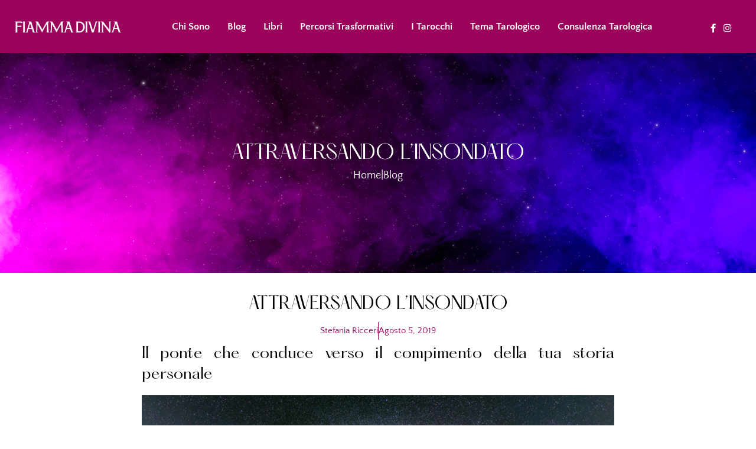

--- FILE ---
content_type: text/html; charset=UTF-8
request_url: https://www.fiammadivina.com/spiritualita/attraversando-l-insondato/
body_size: 30881
content:
<!doctype html><html lang="it-IT"><head><meta charset="UTF-8"><meta name="viewport" content="width=device-width, initial-scale=1"><link rel="profile" href="https://gmpg.org/xfn/11"><meta name='robots' content='index, follow, max-image-preview:large, max-snippet:-1, max-video-preview:-1' /> <script data-cfasync="false" data-pagespeed-no-defer>window.dataLayerPYS = window.dataLayerPYS || [];</script> <title>ATTRAVERSANDO L&#039;INSONDATO - Stefania Ricceri - Fiamma Divina</title><meta name="description" content="Stiamo attraversando l&#039;insondato, un tratto inesplorato che va sperimentato, ascoltato, vissuto, fino in fondo. Abbiamo altra scelta?..." /><link rel="canonical" href="https://www.fiammadivina.com/spiritualita/attraversando-l-insondato/" /><meta property="og:locale" content="it_IT" /><meta property="og:type" content="article" /><meta property="og:title" content="ATTRAVERSANDO L&#039;INSONDATO" /><meta property="og:description" content="Stiamo attraversando l&#039;insondato, un tratto inesplorato che va sperimentato, ascoltato, vissuto, fino in fondo. Abbiamo altra scelta?..." /><meta property="og:url" content="https://www.fiammadivina.com/spiritualita/attraversando-l-insondato/" /><meta property="og:site_name" content="Stefania Ricceri - Fiamma Divina" /><meta property="article:publisher" content="https://www.facebook.com/fiammadivina" /><meta property="article:published_time" content="2019-08-05T17:00:04+00:00" /><meta property="og:image" content="https://stefaniaricceri.it/wp-content/uploads/2019/08/attraversando-linsondato-1024x341.jpg" /><meta name="author" content="Stefania Ricceri" /><meta name="twitter:card" content="summary_large_image" /><meta name="twitter:label1" content="Scritto da" /><meta name="twitter:data1" content="Stefania Ricceri" /><meta name="twitter:label2" content="Tempo di lettura stimato" /><meta name="twitter:data2" content="3 minuti" /> <script type="application/ld+json" class="yoast-schema-graph">{"@context":"https://schema.org","@graph":[{"@type":"Article","@id":"https://www.fiammadivina.com/spiritualita/attraversando-l-insondato/#article","isPartOf":{"@id":"https://www.fiammadivina.com/spiritualita/attraversando-l-insondato/"},"author":{"name":"Stefania Ricceri","@id":"https://www.fiammadivina.com/#/schema/person/7797df37be17598bcf2bacf7bb383402"},"headline":"ATTRAVERSANDO L&#8217;INSONDATO","datePublished":"2019-08-05T17:00:04+00:00","mainEntityOfPage":{"@id":"https://www.fiammadivina.com/spiritualita/attraversando-l-insondato/"},"wordCount":628,"commentCount":1,"publisher":{"@id":"https://www.fiammadivina.com/#organization"},"image":{"@id":"https://www.fiammadivina.com/spiritualita/attraversando-l-insondato/#primaryimage"},"thumbnailUrl":"https://stefaniaricceri.it/wp-content/uploads/2019/08/attraversando-linsondato-1024x341.jpg","articleSection":["Spiritualità","Tarocchi"],"inLanguage":"it-IT","potentialAction":[{"@type":"CommentAction","name":"Comment","target":["https://www.fiammadivina.com/spiritualita/attraversando-l-insondato/#respond"]}]},{"@type":"WebPage","@id":"https://www.fiammadivina.com/spiritualita/attraversando-l-insondato/","url":"https://www.fiammadivina.com/spiritualita/attraversando-l-insondato/","name":"ATTRAVERSANDO L'INSONDATO - Stefania Ricceri - Fiamma Divina","isPartOf":{"@id":"https://www.fiammadivina.com/#website"},"primaryImageOfPage":{"@id":"https://www.fiammadivina.com/spiritualita/attraversando-l-insondato/#primaryimage"},"image":{"@id":"https://www.fiammadivina.com/spiritualita/attraversando-l-insondato/#primaryimage"},"thumbnailUrl":"https://stefaniaricceri.it/wp-content/uploads/2019/08/attraversando-linsondato-1024x341.jpg","datePublished":"2019-08-05T17:00:04+00:00","description":"Stiamo attraversando l'insondato, un tratto inesplorato che va sperimentato, ascoltato, vissuto, fino in fondo. Abbiamo altra scelta?...","breadcrumb":{"@id":"https://www.fiammadivina.com/spiritualita/attraversando-l-insondato/#breadcrumb"},"inLanguage":"it-IT","potentialAction":[{"@type":"ReadAction","target":["https://www.fiammadivina.com/spiritualita/attraversando-l-insondato/"]}]},{"@type":"ImageObject","inLanguage":"it-IT","@id":"https://www.fiammadivina.com/spiritualita/attraversando-l-insondato/#primaryimage","url":"https://stefaniaricceri.it/wp-content/uploads/2019/08/attraversando-linsondato-1024x341.jpg","contentUrl":"https://stefaniaricceri.it/wp-content/uploads/2019/08/attraversando-linsondato-1024x341.jpg"},{"@type":"BreadcrumbList","@id":"https://www.fiammadivina.com/spiritualita/attraversando-l-insondato/#breadcrumb","itemListElement":[{"@type":"ListItem","position":1,"name":"Home","item":"https://www.fiammadivina.com/"},{"@type":"ListItem","position":2,"name":"ATTRAVERSANDO L&#8217;INSONDATO"}]},{"@type":"WebSite","@id":"https://www.fiammadivina.com/#website","url":"https://www.fiammadivina.com/","name":"Stefania Ricceri - Fiamma Divina","description":"","publisher":{"@id":"https://www.fiammadivina.com/#organization"},"potentialAction":[{"@type":"SearchAction","target":{"@type":"EntryPoint","urlTemplate":"https://www.fiammadivina.com/?s={search_term_string}"},"query-input":{"@type":"PropertyValueSpecification","valueRequired":true,"valueName":"search_term_string"}}],"inLanguage":"it-IT"},{"@type":"Organization","@id":"https://www.fiammadivina.com/#organization","name":"Associazione Ricreativa Culturale \"Fiamma Divina\"","alternateName":"Fiamma Divina","url":"https://www.fiammadivina.com/","logo":{"@type":"ImageObject","inLanguage":"it-IT","@id":"https://www.fiammadivina.com/#/schema/logo/image/","url":"https://www.fiammadivina.com/wp-content/uploads/2022/07/fiammadivina-wlogo-2.png","contentUrl":"https://www.fiammadivina.com/wp-content/uploads/2022/07/fiammadivina-wlogo-2.png","width":562,"height":71,"caption":"Associazione Ricreativa Culturale \"Fiamma Divina\""},"image":{"@id":"https://www.fiammadivina.com/#/schema/logo/image/"},"sameAs":["https://www.facebook.com/fiammadivina"]},{"@type":"Person","@id":"https://www.fiammadivina.com/#/schema/person/7797df37be17598bcf2bacf7bb383402","name":"Stefania Ricceri","image":{"@type":"ImageObject","inLanguage":"it-IT","@id":"https://www.fiammadivina.com/#/schema/person/image/","url":"https://www.fiammadivina.com/wp-content/litespeed/avatar/1db629b50e1e3022a01b114bc38633fc.jpg?ver=1765107834","contentUrl":"https://www.fiammadivina.com/wp-content/litespeed/avatar/1db629b50e1e3022a01b114bc38633fc.jpg?ver=1765107834","caption":"Stefania Ricceri"},"url":"https://www.fiammadivina.com/author/stef/"}]}</script>  <script type='application/javascript'  id='pys-version-script'>console.log('PixelYourSite Free version 11.1.5');</script> <link rel='dns-prefetch' href='//stats.wp.com' /><link rel="alternate" title="oEmbed (JSON)" type="application/json+oembed" href="https://www.fiammadivina.com/wp-json/oembed/1.0/embed?url=https%3A%2F%2Fwww.fiammadivina.com%2Fspiritualita%2Fattraversando-l-insondato%2F" /><link rel="alternate" title="oEmbed (XML)" type="text/xml+oembed" href="https://www.fiammadivina.com/wp-json/oembed/1.0/embed?url=https%3A%2F%2Fwww.fiammadivina.com%2Fspiritualita%2Fattraversando-l-insondato%2F&#038;format=xml" /><style id='wp-img-auto-sizes-contain-inline-css'>img:is([sizes=auto i],[sizes^="auto," i]){contain-intrinsic-size:3000px 1500px}
/*# sourceURL=wp-img-auto-sizes-contain-inline-css */</style><link data-optimized="1" rel='stylesheet' id='jkit-elements-main-css' href='https://www.fiammadivina.com/wp-content/litespeed/css/978ef384d523d5754ef2814e64c7adda.css?ver=7adda' media='all' /><link data-optimized="1" rel='stylesheet' id='wp-block-library-css' href='https://www.fiammadivina.com/wp-content/litespeed/css/8a97c42c0f783e2dda150d5ad8acd013.css?ver=cd013' media='all' /><link data-optimized="1" rel='stylesheet' id='mediaelement-css' href='https://www.fiammadivina.com/wp-content/litespeed/css/09dde41d763ee3d52b1dfa76d29130df.css?ver=130df' media='all' /><link data-optimized="1" rel='stylesheet' id='wp-mediaelement-css' href='https://www.fiammadivina.com/wp-content/litespeed/css/330eb2172cebf697349eb6e1be9173f0.css?ver=173f0' media='all' /><style id='jetpack-sharing-buttons-style-inline-css'>.jetpack-sharing-buttons__services-list{display:flex;flex-direction:row;flex-wrap:wrap;gap:0;list-style-type:none;margin:5px;padding:0}.jetpack-sharing-buttons__services-list.has-small-icon-size{font-size:12px}.jetpack-sharing-buttons__services-list.has-normal-icon-size{font-size:16px}.jetpack-sharing-buttons__services-list.has-large-icon-size{font-size:24px}.jetpack-sharing-buttons__services-list.has-huge-icon-size{font-size:36px}@media print{.jetpack-sharing-buttons__services-list{display:none!important}}.editor-styles-wrapper .wp-block-jetpack-sharing-buttons{gap:0;padding-inline-start:0}ul.jetpack-sharing-buttons__services-list.has-background{padding:1.25em 2.375em}
/*# sourceURL=https://www.fiammadivina.com/wp-content/plugins/jetpack/_inc/blocks/sharing-buttons/view.css */</style><style id='global-styles-inline-css'>:root{--wp--preset--aspect-ratio--square: 1;--wp--preset--aspect-ratio--4-3: 4/3;--wp--preset--aspect-ratio--3-4: 3/4;--wp--preset--aspect-ratio--3-2: 3/2;--wp--preset--aspect-ratio--2-3: 2/3;--wp--preset--aspect-ratio--16-9: 16/9;--wp--preset--aspect-ratio--9-16: 9/16;--wp--preset--color--black: #000000;--wp--preset--color--cyan-bluish-gray: #abb8c3;--wp--preset--color--white: #ffffff;--wp--preset--color--pale-pink: #f78da7;--wp--preset--color--vivid-red: #cf2e2e;--wp--preset--color--luminous-vivid-orange: #ff6900;--wp--preset--color--luminous-vivid-amber: #fcb900;--wp--preset--color--light-green-cyan: #7bdcb5;--wp--preset--color--vivid-green-cyan: #00d084;--wp--preset--color--pale-cyan-blue: #8ed1fc;--wp--preset--color--vivid-cyan-blue: #0693e3;--wp--preset--color--vivid-purple: #9b51e0;--wp--preset--gradient--vivid-cyan-blue-to-vivid-purple: linear-gradient(135deg,rgb(6,147,227) 0%,rgb(155,81,224) 100%);--wp--preset--gradient--light-green-cyan-to-vivid-green-cyan: linear-gradient(135deg,rgb(122,220,180) 0%,rgb(0,208,130) 100%);--wp--preset--gradient--luminous-vivid-amber-to-luminous-vivid-orange: linear-gradient(135deg,rgb(252,185,0) 0%,rgb(255,105,0) 100%);--wp--preset--gradient--luminous-vivid-orange-to-vivid-red: linear-gradient(135deg,rgb(255,105,0) 0%,rgb(207,46,46) 100%);--wp--preset--gradient--very-light-gray-to-cyan-bluish-gray: linear-gradient(135deg,rgb(238,238,238) 0%,rgb(169,184,195) 100%);--wp--preset--gradient--cool-to-warm-spectrum: linear-gradient(135deg,rgb(74,234,220) 0%,rgb(151,120,209) 20%,rgb(207,42,186) 40%,rgb(238,44,130) 60%,rgb(251,105,98) 80%,rgb(254,248,76) 100%);--wp--preset--gradient--blush-light-purple: linear-gradient(135deg,rgb(255,206,236) 0%,rgb(152,150,240) 100%);--wp--preset--gradient--blush-bordeaux: linear-gradient(135deg,rgb(254,205,165) 0%,rgb(254,45,45) 50%,rgb(107,0,62) 100%);--wp--preset--gradient--luminous-dusk: linear-gradient(135deg,rgb(255,203,112) 0%,rgb(199,81,192) 50%,rgb(65,88,208) 100%);--wp--preset--gradient--pale-ocean: linear-gradient(135deg,rgb(255,245,203) 0%,rgb(182,227,212) 50%,rgb(51,167,181) 100%);--wp--preset--gradient--electric-grass: linear-gradient(135deg,rgb(202,248,128) 0%,rgb(113,206,126) 100%);--wp--preset--gradient--midnight: linear-gradient(135deg,rgb(2,3,129) 0%,rgb(40,116,252) 100%);--wp--preset--font-size--small: 13px;--wp--preset--font-size--medium: 20px;--wp--preset--font-size--large: 36px;--wp--preset--font-size--x-large: 42px;--wp--preset--spacing--20: 0.44rem;--wp--preset--spacing--30: 0.67rem;--wp--preset--spacing--40: 1rem;--wp--preset--spacing--50: 1.5rem;--wp--preset--spacing--60: 2.25rem;--wp--preset--spacing--70: 3.38rem;--wp--preset--spacing--80: 5.06rem;--wp--preset--shadow--natural: 6px 6px 9px rgba(0, 0, 0, 0.2);--wp--preset--shadow--deep: 12px 12px 50px rgba(0, 0, 0, 0.4);--wp--preset--shadow--sharp: 6px 6px 0px rgba(0, 0, 0, 0.2);--wp--preset--shadow--outlined: 6px 6px 0px -3px rgb(255, 255, 255), 6px 6px rgb(0, 0, 0);--wp--preset--shadow--crisp: 6px 6px 0px rgb(0, 0, 0);}:root { --wp--style--global--content-size: 800px;--wp--style--global--wide-size: 1200px; }:where(body) { margin: 0; }.wp-site-blocks > .alignleft { float: left; margin-right: 2em; }.wp-site-blocks > .alignright { float: right; margin-left: 2em; }.wp-site-blocks > .aligncenter { justify-content: center; margin-left: auto; margin-right: auto; }:where(.wp-site-blocks) > * { margin-block-start: 24px; margin-block-end: 0; }:where(.wp-site-blocks) > :first-child { margin-block-start: 0; }:where(.wp-site-blocks) > :last-child { margin-block-end: 0; }:root { --wp--style--block-gap: 24px; }:root :where(.is-layout-flow) > :first-child{margin-block-start: 0;}:root :where(.is-layout-flow) > :last-child{margin-block-end: 0;}:root :where(.is-layout-flow) > *{margin-block-start: 24px;margin-block-end: 0;}:root :where(.is-layout-constrained) > :first-child{margin-block-start: 0;}:root :where(.is-layout-constrained) > :last-child{margin-block-end: 0;}:root :where(.is-layout-constrained) > *{margin-block-start: 24px;margin-block-end: 0;}:root :where(.is-layout-flex){gap: 24px;}:root :where(.is-layout-grid){gap: 24px;}.is-layout-flow > .alignleft{float: left;margin-inline-start: 0;margin-inline-end: 2em;}.is-layout-flow > .alignright{float: right;margin-inline-start: 2em;margin-inline-end: 0;}.is-layout-flow > .aligncenter{margin-left: auto !important;margin-right: auto !important;}.is-layout-constrained > .alignleft{float: left;margin-inline-start: 0;margin-inline-end: 2em;}.is-layout-constrained > .alignright{float: right;margin-inline-start: 2em;margin-inline-end: 0;}.is-layout-constrained > .aligncenter{margin-left: auto !important;margin-right: auto !important;}.is-layout-constrained > :where(:not(.alignleft):not(.alignright):not(.alignfull)){max-width: var(--wp--style--global--content-size);margin-left: auto !important;margin-right: auto !important;}.is-layout-constrained > .alignwide{max-width: var(--wp--style--global--wide-size);}body .is-layout-flex{display: flex;}.is-layout-flex{flex-wrap: wrap;align-items: center;}.is-layout-flex > :is(*, div){margin: 0;}body .is-layout-grid{display: grid;}.is-layout-grid > :is(*, div){margin: 0;}body{padding-top: 0px;padding-right: 0px;padding-bottom: 0px;padding-left: 0px;}a:where(:not(.wp-element-button)){text-decoration: underline;}:root :where(.wp-element-button, .wp-block-button__link){background-color: #32373c;border-width: 0;color: #fff;font-family: inherit;font-size: inherit;font-style: inherit;font-weight: inherit;letter-spacing: inherit;line-height: inherit;padding-top: calc(0.667em + 2px);padding-right: calc(1.333em + 2px);padding-bottom: calc(0.667em + 2px);padding-left: calc(1.333em + 2px);text-decoration: none;text-transform: inherit;}.has-black-color{color: var(--wp--preset--color--black) !important;}.has-cyan-bluish-gray-color{color: var(--wp--preset--color--cyan-bluish-gray) !important;}.has-white-color{color: var(--wp--preset--color--white) !important;}.has-pale-pink-color{color: var(--wp--preset--color--pale-pink) !important;}.has-vivid-red-color{color: var(--wp--preset--color--vivid-red) !important;}.has-luminous-vivid-orange-color{color: var(--wp--preset--color--luminous-vivid-orange) !important;}.has-luminous-vivid-amber-color{color: var(--wp--preset--color--luminous-vivid-amber) !important;}.has-light-green-cyan-color{color: var(--wp--preset--color--light-green-cyan) !important;}.has-vivid-green-cyan-color{color: var(--wp--preset--color--vivid-green-cyan) !important;}.has-pale-cyan-blue-color{color: var(--wp--preset--color--pale-cyan-blue) !important;}.has-vivid-cyan-blue-color{color: var(--wp--preset--color--vivid-cyan-blue) !important;}.has-vivid-purple-color{color: var(--wp--preset--color--vivid-purple) !important;}.has-black-background-color{background-color: var(--wp--preset--color--black) !important;}.has-cyan-bluish-gray-background-color{background-color: var(--wp--preset--color--cyan-bluish-gray) !important;}.has-white-background-color{background-color: var(--wp--preset--color--white) !important;}.has-pale-pink-background-color{background-color: var(--wp--preset--color--pale-pink) !important;}.has-vivid-red-background-color{background-color: var(--wp--preset--color--vivid-red) !important;}.has-luminous-vivid-orange-background-color{background-color: var(--wp--preset--color--luminous-vivid-orange) !important;}.has-luminous-vivid-amber-background-color{background-color: var(--wp--preset--color--luminous-vivid-amber) !important;}.has-light-green-cyan-background-color{background-color: var(--wp--preset--color--light-green-cyan) !important;}.has-vivid-green-cyan-background-color{background-color: var(--wp--preset--color--vivid-green-cyan) !important;}.has-pale-cyan-blue-background-color{background-color: var(--wp--preset--color--pale-cyan-blue) !important;}.has-vivid-cyan-blue-background-color{background-color: var(--wp--preset--color--vivid-cyan-blue) !important;}.has-vivid-purple-background-color{background-color: var(--wp--preset--color--vivid-purple) !important;}.has-black-border-color{border-color: var(--wp--preset--color--black) !important;}.has-cyan-bluish-gray-border-color{border-color: var(--wp--preset--color--cyan-bluish-gray) !important;}.has-white-border-color{border-color: var(--wp--preset--color--white) !important;}.has-pale-pink-border-color{border-color: var(--wp--preset--color--pale-pink) !important;}.has-vivid-red-border-color{border-color: var(--wp--preset--color--vivid-red) !important;}.has-luminous-vivid-orange-border-color{border-color: var(--wp--preset--color--luminous-vivid-orange) !important;}.has-luminous-vivid-amber-border-color{border-color: var(--wp--preset--color--luminous-vivid-amber) !important;}.has-light-green-cyan-border-color{border-color: var(--wp--preset--color--light-green-cyan) !important;}.has-vivid-green-cyan-border-color{border-color: var(--wp--preset--color--vivid-green-cyan) !important;}.has-pale-cyan-blue-border-color{border-color: var(--wp--preset--color--pale-cyan-blue) !important;}.has-vivid-cyan-blue-border-color{border-color: var(--wp--preset--color--vivid-cyan-blue) !important;}.has-vivid-purple-border-color{border-color: var(--wp--preset--color--vivid-purple) !important;}.has-vivid-cyan-blue-to-vivid-purple-gradient-background{background: var(--wp--preset--gradient--vivid-cyan-blue-to-vivid-purple) !important;}.has-light-green-cyan-to-vivid-green-cyan-gradient-background{background: var(--wp--preset--gradient--light-green-cyan-to-vivid-green-cyan) !important;}.has-luminous-vivid-amber-to-luminous-vivid-orange-gradient-background{background: var(--wp--preset--gradient--luminous-vivid-amber-to-luminous-vivid-orange) !important;}.has-luminous-vivid-orange-to-vivid-red-gradient-background{background: var(--wp--preset--gradient--luminous-vivid-orange-to-vivid-red) !important;}.has-very-light-gray-to-cyan-bluish-gray-gradient-background{background: var(--wp--preset--gradient--very-light-gray-to-cyan-bluish-gray) !important;}.has-cool-to-warm-spectrum-gradient-background{background: var(--wp--preset--gradient--cool-to-warm-spectrum) !important;}.has-blush-light-purple-gradient-background{background: var(--wp--preset--gradient--blush-light-purple) !important;}.has-blush-bordeaux-gradient-background{background: var(--wp--preset--gradient--blush-bordeaux) !important;}.has-luminous-dusk-gradient-background{background: var(--wp--preset--gradient--luminous-dusk) !important;}.has-pale-ocean-gradient-background{background: var(--wp--preset--gradient--pale-ocean) !important;}.has-electric-grass-gradient-background{background: var(--wp--preset--gradient--electric-grass) !important;}.has-midnight-gradient-background{background: var(--wp--preset--gradient--midnight) !important;}.has-small-font-size{font-size: var(--wp--preset--font-size--small) !important;}.has-medium-font-size{font-size: var(--wp--preset--font-size--medium) !important;}.has-large-font-size{font-size: var(--wp--preset--font-size--large) !important;}.has-x-large-font-size{font-size: var(--wp--preset--font-size--x-large) !important;}
:root :where(.wp-block-pullquote){font-size: 1.5em;line-height: 1.6;}
/*# sourceURL=global-styles-inline-css */</style><link data-optimized="1" rel='stylesheet' id='cmplz-general-css' href='https://www.fiammadivina.com/wp-content/litespeed/css/81ee1f40e1fc04aa05b78703ed402182.css?ver=02182' media='all' /><link data-optimized="1" rel='stylesheet' id='elementor-icons-css' href='https://www.fiammadivina.com/wp-content/litespeed/css/25cb39879f2c60f52eb1b8a10c48ccbb.css?ver=8ccbb' media='all' /><link data-optimized="1" rel='stylesheet' id='elementor-frontend-css' href='https://www.fiammadivina.com/wp-content/litespeed/css/78fecfaf8bdc5b1ddb7b8d0d1740e1f4.css?ver=0e1f4' media='all' /><link data-optimized="1" rel='stylesheet' id='elementor-post-70-css' href='https://www.fiammadivina.com/wp-content/litespeed/css/97a2b0ec045c3cb627bf6488a2300a58.css?ver=00a58' media='all' /><link data-optimized="1" rel='stylesheet' id='hello-elementor-css' href='https://www.fiammadivina.com/wp-content/litespeed/css/c8a8d9030590fc5ddd2ef1ee80fdabac.css?ver=dabac' media='all' /><link data-optimized="1" rel='stylesheet' id='hello-elementor-theme-style-css' href='https://www.fiammadivina.com/wp-content/litespeed/css/29be2f2e96633bcd526e005c88e1d7ae.css?ver=1d7ae' media='all' /><link data-optimized="1" rel='stylesheet' id='hello-elementor-header-footer-css' href='https://www.fiammadivina.com/wp-content/litespeed/css/737256fc189bfdbf02831b7dec0dd163.css?ver=dd163' media='all' /><link data-optimized="1" rel='stylesheet' id='widget-image-css' href='https://www.fiammadivina.com/wp-content/litespeed/css/f73c42feb3c8a82104256f83d11eb268.css?ver=eb268' media='all' /><link data-optimized="1" rel='stylesheet' id='e-animation-grow-css' href='https://www.fiammadivina.com/wp-content/litespeed/css/b21d918d30e3b86111c4402671236743.css?ver=36743' media='all' /><link data-optimized="1" rel='stylesheet' id='widget-nav-menu-css' href='https://www.fiammadivina.com/wp-content/litespeed/css/8acae6e80b3f522b7f630bc74f197411.css?ver=97411' media='all' /><link data-optimized="1" rel='stylesheet' id='widget-social-icons-css' href='https://www.fiammadivina.com/wp-content/litespeed/css/785db5edaa0d7c03e523be74ffc9df33.css?ver=9df33' media='all' /><link data-optimized="1" rel='stylesheet' id='e-apple-webkit-css' href='https://www.fiammadivina.com/wp-content/litespeed/css/14a1e0791a87e1502fc50c51bda841a6.css?ver=841a6' media='all' /><link data-optimized="1" rel='stylesheet' id='widget-heading-css' href='https://www.fiammadivina.com/wp-content/litespeed/css/9c0f972547bde7cf639af9236f9d7346.css?ver=d7346' media='all' /><link data-optimized="1" rel='stylesheet' id='widget-icon-list-css' href='https://www.fiammadivina.com/wp-content/litespeed/css/02436cb884910001dc000a053ae58a44.css?ver=58a44' media='all' /><link data-optimized="1" rel='stylesheet' id='widget-post-info-css' href='https://www.fiammadivina.com/wp-content/litespeed/css/74be49330664b37edc41dd90f55e4833.css?ver=e4833' media='all' /><link data-optimized="1" rel='stylesheet' id='elementor-icons-shared-0-css' href='https://www.fiammadivina.com/wp-content/litespeed/css/cc301473ff402b3bdfb87d20424747c5.css?ver=747c5' media='all' /><link data-optimized="1" rel='stylesheet' id='elementor-icons-fa-regular-css' href='https://www.fiammadivina.com/wp-content/litespeed/css/a894082404f90be8409558e7a251974a.css?ver=1974a' media='all' /><link data-optimized="1" rel='stylesheet' id='elementor-icons-fa-solid-css' href='https://www.fiammadivina.com/wp-content/litespeed/css/ff848b6793aa8d344451c8ebbabc4781.css?ver=c4781' media='all' /><link data-optimized="1" rel='stylesheet' id='elementor-post-379-css' href='https://www.fiammadivina.com/wp-content/litespeed/css/521e790bf901268d42dae6e6cf747f05.css?ver=47f05' media='all' /><link data-optimized="1" rel='stylesheet' id='elementor-post-94-css' href='https://www.fiammadivina.com/wp-content/litespeed/css/cfc441de83910db74a3b30e6b716aad5.css?ver=6aad5' media='all' /><link data-optimized="1" rel='stylesheet' id='elementor-post-129-css' href='https://www.fiammadivina.com/wp-content/litespeed/css/c36f15d53aa966d1912a86d79fe4a03a.css?ver=4a03a' media='all' /><link data-optimized="1" rel='stylesheet' id='ekit-widget-styles-css' href='https://www.fiammadivina.com/wp-content/litespeed/css/732a3245bb9797e3a097f16e59669348.css?ver=69348' media='all' /><link data-optimized="1" rel='stylesheet' id='ekit-responsive-css' href='https://www.fiammadivina.com/wp-content/litespeed/css/5a455363e8539a6376cb4e5127ad4572.css?ver=d4572' media='all' /><link data-optimized="1" rel='stylesheet' id='eael-general-css' href='https://www.fiammadivina.com/wp-content/litespeed/css/07db9f4e89726fc84c39939fa194228a.css?ver=4228a' media='all' /><link data-optimized="1" rel='stylesheet' id='ecs-styles-css' href='https://www.fiammadivina.com/wp-content/litespeed/css/d5aa6b34f0469572cb581e41abd82a51.css?ver=82a51' media='all' /><link data-optimized="1" rel='stylesheet' id='elementor-post-6428-css' href='https://www.fiammadivina.com/wp-content/litespeed/css/fdb3b3356efc5e308bafebb15f133e0a.css?ver=33e0a' media='all' /><link data-optimized="1" rel='stylesheet' id='elementor-gf-local-quattrocentosans-css' href='https://www.fiammadivina.com/wp-content/litespeed/css/d60195e820188b23e6bed39046f66f6b.css?ver=66f6b' media='all' /><link data-optimized="1" rel='stylesheet' id='elementor-gf-local-quicksand-css' href='https://www.fiammadivina.com/wp-content/litespeed/css/7dcc5d295a371b12a28616959e0d05e1.css?ver=d05e1' media='all' /><link data-optimized="1" rel='stylesheet' id='elementor-icons-fa-brands-css' href='https://www.fiammadivina.com/wp-content/litespeed/css/fcda54475968af5ccf755772b2d7d88c.css?ver=7d88c' media='all' /> <script id="jquery-core-js-extra" src="[data-uri]" defer></script> <script src="https://www.fiammadivina.com/wp-includes/js/jquery/jquery.min.js" id="jquery-core-js"></script> <script data-optimized="1" src="https://www.fiammadivina.com/wp-content/litespeed/js/8d285da581bbcb029c931340cbd36b03.js?ver=36b03" id="jquery-migrate-js" defer data-deferred="1"></script> <script data-optimized="1" src="https://www.fiammadivina.com/wp-content/litespeed/js/eacf749899187206b85baf1fc3436c1e.js?ver=36c1e" id="jquery-bind-first-js" defer data-deferred="1"></script> <script data-optimized="1" src="https://www.fiammadivina.com/wp-content/litespeed/js/c61c162cc97ab4e7d56d3f2155eebdde.js?ver=ebdde" id="js-cookie-pys-js" defer data-deferred="1"></script> <script data-optimized="1" src="https://www.fiammadivina.com/wp-content/litespeed/js/30659c2c3ab66931812fe3e5138e4851.js?ver=e4851" id="js-tld-js" defer data-deferred="1"></script> <script id="pys-js-extra" src="[data-uri]" defer></script> <script data-optimized="1" src="https://www.fiammadivina.com/wp-content/litespeed/js/d6e9b3e3553ba21915518af4301c48b8.js?ver=c48b8" id="pys-js" defer data-deferred="1"></script> <script id="ecs_ajax_load-js-extra" src="[data-uri]" defer></script> <script data-optimized="1" src="https://www.fiammadivina.com/wp-content/litespeed/js/7c9e7285238d9e0b3602a00bba9ce247.js?ver=ce247" id="ecs_ajax_load-js" defer data-deferred="1"></script> <script data-optimized="1" src="https://www.fiammadivina.com/wp-content/litespeed/js/879c3d1a9faed8031453d54e1c2c7932.js?ver=c7932" id="ecs-script-js" defer data-deferred="1"></script> <link rel="https://api.w.org/" href="https://www.fiammadivina.com/wp-json/" /><link rel="alternate" title="JSON" type="application/json" href="https://www.fiammadivina.com/wp-json/wp/v2/posts/3136" /><link rel="EditURI" type="application/rsd+xml" title="RSD" href="https://www.fiammadivina.com/xmlrpc.php?rsd" /><link rel='shortlink' href='https://www.fiammadivina.com/?p=3136' /><style>img#wpstats{display:none}</style><style>.cmplz-hidden {
					display: none !important;
				}</style><meta name="generator" content="Elementor 3.33.4; features: additional_custom_breakpoints; settings: css_print_method-external, google_font-enabled, font_display-auto"><style>.e-con.e-parent:nth-of-type(n+4):not(.e-lazyloaded):not(.e-no-lazyload),
				.e-con.e-parent:nth-of-type(n+4):not(.e-lazyloaded):not(.e-no-lazyload) * {
					background-image: none !important;
				}
				@media screen and (max-height: 1024px) {
					.e-con.e-parent:nth-of-type(n+3):not(.e-lazyloaded):not(.e-no-lazyload),
					.e-con.e-parent:nth-of-type(n+3):not(.e-lazyloaded):not(.e-no-lazyload) * {
						background-image: none !important;
					}
				}
				@media screen and (max-height: 640px) {
					.e-con.e-parent:nth-of-type(n+2):not(.e-lazyloaded):not(.e-no-lazyload),
					.e-con.e-parent:nth-of-type(n+2):not(.e-lazyloaded):not(.e-no-lazyload) * {
						background-image: none !important;
					}
				}</style><link rel="icon" href="https://www.fiammadivina.com/wp-content/uploads/2022/07/cropped-271142684_477063813987897_9034383405982318227_n-32x32.jpg" sizes="32x32" /><link rel="icon" href="https://www.fiammadivina.com/wp-content/uploads/2022/07/cropped-271142684_477063813987897_9034383405982318227_n-192x192.jpg" sizes="192x192" /><link rel="apple-touch-icon" href="https://www.fiammadivina.com/wp-content/uploads/2022/07/cropped-271142684_477063813987897_9034383405982318227_n-180x180.jpg" /><meta name="msapplication-TileImage" content="https://www.fiammadivina.com/wp-content/uploads/2022/07/cropped-271142684_477063813987897_9034383405982318227_n-270x270.jpg" /></head><body data-cmplz=1 class="wp-singular post-template-default single single-post postid-3136 single-format-standard wp-custom-logo wp-embed-responsive wp-theme-hello-elementor jkit-color-scheme hello-elementor-default elementor-default elementor-template-full-width elementor-kit-70 elementor-page-129"><a class="skip-link screen-reader-text" href="#content">Vai al contenuto</a><header data-elementor-type="header" data-elementor-id="379" class="elementor elementor-379 elementor-location-header" data-elementor-post-type="elementor_library"><section class="elementor-section elementor-top-section elementor-element elementor-element-89aad26 elementor-section-full_width elementor-section-height-default elementor-section-height-default" data-id="89aad26" data-element_type="section" data-settings="{&quot;background_background&quot;:&quot;classic&quot;}"><div class="elementor-container elementor-column-gap-default"><div class="elementor-column elementor-col-33 elementor-top-column elementor-element elementor-element-c5745a8" data-id="c5745a8" data-element_type="column"><div class="elementor-widget-wrap elementor-element-populated"><div class="elementor-element elementor-element-9a868b3 elementor-widget elementor-widget-image" data-id="9a868b3" data-element_type="widget" data-widget_type="image.default"><div class="elementor-widget-container">
<a href="https://www.fiammadivina.com">
<img width="562" height="71" src="https://www.fiammadivina.com/wp-content/uploads/2022/07/fiammadivina-wlogo.png" class="attachment-full size-full wp-image-6780" alt="" decoding="async" srcset="https://www.fiammadivina.com/wp-content/uploads/2022/07/fiammadivina-wlogo.png 562w, https://www.fiammadivina.com/wp-content/uploads/2022/07/fiammadivina-wlogo-300x38.png 300w" sizes="(max-width: 562px) 100vw, 562px" />								</a></div></div></div></div><div class="elementor-column elementor-col-33 elementor-top-column elementor-element elementor-element-67b4c10" data-id="67b4c10" data-element_type="column"><div class="elementor-widget-wrap elementor-element-populated"><div class="elementor-element elementor-element-2e0eb639 elementor-nav-menu__align-center elementor-nav-menu--stretch elementor-nav-menu__text-align-center elementor-nav-menu--dropdown-tablet elementor-nav-menu--toggle elementor-nav-menu--burger elementor-widget elementor-widget-nav-menu" data-id="2e0eb639" data-element_type="widget" data-settings="{&quot;full_width&quot;:&quot;stretch&quot;,&quot;toggle_icon_hover_animation&quot;:&quot;grow&quot;,&quot;submenu_icon&quot;:{&quot;value&quot;:&quot;&lt;i class=\&quot;\&quot; aria-hidden=\&quot;true\&quot;&gt;&lt;\/i&gt;&quot;,&quot;library&quot;:&quot;&quot;},&quot;layout&quot;:&quot;horizontal&quot;,&quot;toggle&quot;:&quot;burger&quot;}" data-widget_type="nav-menu.default"><div class="elementor-widget-container"><nav aria-label="Menu" class="elementor-nav-menu--main elementor-nav-menu__container elementor-nav-menu--layout-horizontal e--pointer-none"><ul id="menu-1-2e0eb639" class="elementor-nav-menu"><li class="menu-item menu-item-type-post_type menu-item-object-page menu-item-39"><a href="https://www.fiammadivina.com/chi-sono/" class="elementor-item">Chi Sono</a></li><li class="menu-item menu-item-type-post_type menu-item-object-page current_page_parent menu-item-6028"><a href="https://www.fiammadivina.com/blog-stefania-ricceri-fiamma-divina/" class="elementor-item">Blog</a></li><li class="menu-item menu-item-type-post_type menu-item-object-page menu-item-16979"><a href="https://www.fiammadivina.com/i-libri-di-stefania-ricceri/" class="elementor-item">Libri</a></li><li class="menu-item menu-item-type-post_type menu-item-object-page menu-item-6762"><a href="https://www.fiammadivina.com/percorsi/" class="elementor-item">Percorsi Trasformativi</a></li><li class="menu-item menu-item-type-post_type menu-item-object-page menu-item-17850"><a href="https://www.fiammadivina.com/i-tarocchi/" class="elementor-item">I Tarocchi</a></li><li class="menu-item menu-item-type-post_type menu-item-object-page menu-item-6029"><a href="https://www.fiammadivina.com/tema-tarologico/" class="elementor-item">Tema Tarologico</a></li><li class="menu-item menu-item-type-post_type menu-item-object-page menu-item-6076"><a href="https://www.fiammadivina.com/consulenza-tarologica/" class="elementor-item">Consulenza Tarologica</a></li></ul></nav><div class="elementor-menu-toggle" role="button" tabindex="0" aria-label="Menu di commutazione" aria-expanded="false">
<i aria-hidden="true" role="presentation" class="elementor-menu-toggle__icon--open elementor-animation-grow eicon-menu-bar"></i><i aria-hidden="true" role="presentation" class="elementor-menu-toggle__icon--close elementor-animation-grow eicon-close"></i></div><nav class="elementor-nav-menu--dropdown elementor-nav-menu__container" aria-hidden="true"><ul id="menu-2-2e0eb639" class="elementor-nav-menu"><li class="menu-item menu-item-type-post_type menu-item-object-page menu-item-39"><a href="https://www.fiammadivina.com/chi-sono/" class="elementor-item" tabindex="-1">Chi Sono</a></li><li class="menu-item menu-item-type-post_type menu-item-object-page current_page_parent menu-item-6028"><a href="https://www.fiammadivina.com/blog-stefania-ricceri-fiamma-divina/" class="elementor-item" tabindex="-1">Blog</a></li><li class="menu-item menu-item-type-post_type menu-item-object-page menu-item-16979"><a href="https://www.fiammadivina.com/i-libri-di-stefania-ricceri/" class="elementor-item" tabindex="-1">Libri</a></li><li class="menu-item menu-item-type-post_type menu-item-object-page menu-item-6762"><a href="https://www.fiammadivina.com/percorsi/" class="elementor-item" tabindex="-1">Percorsi Trasformativi</a></li><li class="menu-item menu-item-type-post_type menu-item-object-page menu-item-17850"><a href="https://www.fiammadivina.com/i-tarocchi/" class="elementor-item" tabindex="-1">I Tarocchi</a></li><li class="menu-item menu-item-type-post_type menu-item-object-page menu-item-6029"><a href="https://www.fiammadivina.com/tema-tarologico/" class="elementor-item" tabindex="-1">Tema Tarologico</a></li><li class="menu-item menu-item-type-post_type menu-item-object-page menu-item-6076"><a href="https://www.fiammadivina.com/consulenza-tarologica/" class="elementor-item" tabindex="-1">Consulenza Tarologica</a></li></ul></nav></div></div></div></div><div class="elementor-column elementor-col-33 elementor-top-column elementor-element elementor-element-793976b" data-id="793976b" data-element_type="column"><div class="elementor-widget-wrap elementor-element-populated"><div class="elementor-element elementor-element-f2d4821 e-grid-align-tablet-center elementor-shape-square elementor-grid-0 e-grid-align-center elementor-widget elementor-widget-social-icons" data-id="f2d4821" data-element_type="widget" data-widget_type="social-icons.default"><div class="elementor-widget-container"><div class="elementor-social-icons-wrapper elementor-grid" role="list">
<span class="elementor-grid-item" role="listitem">
<a class="elementor-icon elementor-social-icon elementor-social-icon-facebook-f elementor-animation-grow elementor-repeater-item-dc5fa3c" href="https://www.facebook.com/fiammadivina" target="_blank">
<span class="elementor-screen-only">Facebook-f</span>
<i aria-hidden="true" class="fab fa-facebook-f"></i>					</a>
</span>
<span class="elementor-grid-item" role="listitem">
<a class="elementor-icon elementor-social-icon elementor-social-icon-instagram elementor-animation-grow elementor-repeater-item-4f6c6f4" href="https://www.instagram.com/fiamma_divina/" target="_blank">
<span class="elementor-screen-only">Instagram</span>
<i aria-hidden="true" class="fab fa-instagram"></i>					</a>
</span></div></div></div></div></div></div></section></header><div data-elementor-type="single-post" data-elementor-id="129" class="elementor elementor-129 elementor-location-single post-3136 post type-post status-publish format-standard hentry category-spiritualita category-tarocchi" data-elementor-post-type="elementor_library"><section class="elementor-section elementor-top-section elementor-element elementor-element-47155b5f elementor-section-boxed elementor-section-height-default elementor-section-height-default" data-id="47155b5f" data-element_type="section" data-settings="{&quot;background_background&quot;:&quot;classic&quot;}"><div class="elementor-container elementor-column-gap-no"><div class="elementor-column elementor-col-100 elementor-top-column elementor-element elementor-element-10781f9e" data-id="10781f9e" data-element_type="column"><div class="elementor-widget-wrap elementor-element-populated"><div class="elementor-element elementor-element-6ef9e06d elementor-widget elementor-widget-heading" data-id="6ef9e06d" data-element_type="widget" data-widget_type="heading.default"><div class="elementor-widget-container"><h3 class="elementor-heading-title elementor-size-default">ATTRAVERSANDO L&#8217;INSONDATO</h3></div></div><div class="elementor-element elementor-element-3636972b elementor-icon-list--layout-inline elementor-mobile-align-center elementor-align-center elementor-list-item-link-full_width elementor-widget elementor-widget-icon-list" data-id="3636972b" data-element_type="widget" data-widget_type="icon-list.default"><div class="elementor-widget-container"><ul class="elementor-icon-list-items elementor-inline-items"><li class="elementor-icon-list-item elementor-inline-item">
<a href="https://www.fiammadivina.com/"><span class="elementor-icon-list-text">Home</span>
</a></li><li class="elementor-icon-list-item elementor-inline-item">
<span class="elementor-icon-list-text">|</span></li><li class="elementor-icon-list-item elementor-inline-item">
<a href="https://www.fiammadivina.com/blog/"><span class="elementor-icon-list-text">Blog</span>
</a></li></ul></div></div></div></div></div></section><section class="elementor-section elementor-top-section elementor-element elementor-element-2e5967cd elementor-section-boxed elementor-section-height-default elementor-section-height-default" data-id="2e5967cd" data-element_type="section"><div class="elementor-container elementor-column-gap-no"><div class="elementor-column elementor-col-100 elementor-top-column elementor-element elementor-element-6ef60101" data-id="6ef60101" data-element_type="column"><div class="elementor-widget-wrap elementor-element-populated"><div class="elementor-element elementor-element-354f297a elementor-widget elementor-widget-theme-post-title elementor-page-title elementor-widget-heading" data-id="354f297a" data-element_type="widget" data-widget_type="theme-post-title.default"><div class="elementor-widget-container"><h4 class="elementor-heading-title elementor-size-default">ATTRAVERSANDO L&#8217;INSONDATO</h4></div></div><div class="elementor-element elementor-element-42f8d4e0 elementor-align-center elementor-widget elementor-widget-post-info" data-id="42f8d4e0" data-element_type="widget" data-widget_type="post-info.default"><div class="elementor-widget-container"><ul class="elementor-inline-items elementor-icon-list-items elementor-post-info"><li class="elementor-icon-list-item elementor-repeater-item-99c4c39 elementor-inline-item" itemprop="author">
<span class="elementor-icon-list-text elementor-post-info__item elementor-post-info__item--type-author">
Stefania Ricceri					</span></li><li class="elementor-icon-list-item elementor-repeater-item-0ae3bc7 elementor-inline-item" itemprop="datePublished">
<span class="elementor-icon-list-text elementor-post-info__item elementor-post-info__item--type-date">
<time>Agosto 5, 2019</time>					</span></li></ul></div></div><div class="elementor-element elementor-element-5e26b979 elementor-widget elementor-widget-theme-post-content" data-id="5e26b979" data-element_type="widget" data-widget_type="theme-post-content.default"><div class="elementor-widget-container"><div class="boldgrid-section"><div class="container"><div class="row"><div class="col-md-12 col-xs-12 col-sm-12"><h2 class="">Il ponte che conduce verso il compimento della tua storia personale</h2><p class=""><img fetchpriority="high" fetchpriority="high" decoding="async" class="aligncenter size-large wp-image-3139" src="https://stefaniaricceri.it/wp-content/uploads/2019/08/attraversando-linsondato-1024x341.jpg" alt="Stiamo attraversando l'insondato" width="910" height="303" srcset="https://www.fiammadivina.com/wp-content/uploads/2019/08/attraversando-linsondato-1024x341.jpg 1024w, https://www.fiammadivina.com/wp-content/uploads/2019/08/attraversando-linsondato-600x200.jpg 600w, https://www.fiammadivina.com/wp-content/uploads/2019/08/attraversando-linsondato-300x100.jpg 300w, https://www.fiammadivina.com/wp-content/uploads/2019/08/attraversando-linsondato-768x256.jpg 768w, https://www.fiammadivina.com/wp-content/uploads/2019/08/attraversando-linsondato-1536x512.jpg 1536w, https://www.fiammadivina.com/wp-content/uploads/2019/08/attraversando-linsondato.jpg 2048w" sizes="(max-width: 910px) 100vw, 910px" /></p><p class="">Stiamo attraversando l&#8217;insondato, un tratto inesplorato che va sperimentato, ascoltato, vissuto, fino in fondo.&nbsp;</p><p class="">Abbiamo altra scelta?</p><p class="">No!</p><p class="">Abbiamo passato tutte le possibili fasi preparatorie, abbiamo avuto &#8220;tempo&#8221;, iniziato e interrotto, rimandato, imprecato, fatto finta di niente. Ricominciato.</p><p class="">Ogni passaggio energetico che definiamo in &#8220;anni&#8221;, è stato fondamentale per arrivare fino a qui, nulla è andato storto, anche se abbiamo interrotto, fatto finta di niente, imprecato. Ognuno di noi ha un proprio cammino personale che nel corso del procedere si collega ad altri cammini personali formando una rete che unisce gli esseri.</p><p class="">Li unisce anche se in apparenza qualcosa li divide, in quanto, anche attraverso la divisione, si trae esperienza, insegnamento, maturità, evoluzione. Dunque quella rete, una volta formata, non si scioglie più.</p><p class="">Parlo di una rete che non è atta al catturare, bensì all&#8217;unire, all&#8217;espandere la consapevolezza, consolidare la coscienza. E&#8217; importante sottolinearlo perchè siamo stati educati alla rete che imprigiona, mentre, nel contesto specifico, unisce e fortifica, crea, espande.</p><h3 class="">Stiamo attraversando l&#8217;insondato</h3><p class="">Nell&#8217;articolo dedicato ai primi dieci giorni di agosto con l&#8217;ausilio <a href="https://www.fiammadivina.com/2019/07/31/per-agosto-2019-dalla-visione-ai-tarocchi/" target="_blank" rel="noopener noreferrer">Tarocchi&nbsp; </a> è emerso un quadro della situazione perfettamente allineato a quanto, a livello vibratorio, sta accadendo. Ancora una volta traggo conferma dalla preziosità di questo mezzo divinatorio e rivelatorio.</p><p class="">Se anche tu vuoi sperimentare la meravigliosità di questo strumento attraverso di me, puoi farlo <a href="https://www.fiammadivina.com/2019/08/03/un-passo-indentro-domande-e-risposte/" target="_blank" rel="noopener noreferrer">qui</a></p><p class="">Tra gli Arcani estratti è arrivato il <strong>Papa</strong> e questo è quanto ho scritto:</p><p class="">&#8220;Quinta carta dei Tarocchi, egli rappresenta il passaggio, il ponte che, un passo dopo l’altro, percorrerai lungo questo mese di Agosto. Ti porterà a stabilire il passaggio che segna l’intensificarsi della tua storia. Nel corso del mese fuoriuscirai dalla terra per iniziare, nel concreto, nella materia, a verticalizzarti verso il cielo&#8221;.</p><p class="">Per leggere l&#8217;intero articolo clicca <a href="https://www.fiammadivina.com/2019/07/31/per-agosto-2019-dalla-visione-ai-tarocchi/" target="_blank" rel="noopener noreferrer">qui</a></p><h3 class="">Attraversando l&#8217;insondato accade questo:</h3><p class="">L’umanità è ad un momento forte, non è un bivio, non è un salto.</p><p class="">È un ponte.</p><p class="">Un ponte che passo dopo passo cambia la sua forma, il suo colore, la sua robustezza.</p><p class="">A noi sta essere accorti, attivi, presenti e affrontare ogni cambiamento come una benedizione. Perché diversamente il precario equilibrio porta inevitabilmente alla caduta. E solo chi si porrà con presenza e azione lungo questo ponte riuscirà ad attraversarlo, e una volta attraversato, no, non sarà più lo stesso che ha iniziato a percorrerlo.</p><h3 class="">Ora la vita non ce lo chiede più il cambiamento, ora ce lo impone!</h3><p class="">Attraversare l&#8217;insondato è qualcosa che richiede volontà, fluidità, capacità di osservazione, discernimento, ascolto, richiede una connessione interiore. Quella necessaria per attivare la bussola di cui disponiamo per realizzare la nostra storia personale.</p><p class="">Storia che ci unisce ad altri individui e amplia la rete che porta al ricongiungimento, all&#8217;espansione vibratoria, al Sacro Fuoco ardente.</p><p class="">Adesso ognuno ha iniziato a camminare su questo ponte, consapevole o meno di esserci, volente o nolente. Da qua arriveranno moltissimi cambiamenti improvvisi, inaspettati, netti, sbalzanti, impattanti, sconvolgenti. Rinvigorenti, ancora più trasformanti, profondi.</p><h3 class="">Siamo pronti ad attraversare l&#8217;insondato, più di quel che crediamo. Si è aperto un periodo molto attivo che si intensificherà da dopo la metà di agosto.</h3><p class="">Andiamo un passo alla volta però, lo approfondirò nei prossimi giorni.</p><p class="">Ora ascoltiamo la nostra storia, guardiamoci allo specchio, ritroviamo i nostri avi tra i connotati, ascoltiamo il vibrato che emette la nostra storia, guardiamo dentro i nostri occhi e andiamo a toccare quella profondità che noi siamo, riscoprendola.</p><p class="">Va tutto bene, noi siamo il frutto, il risultato di un disegno grandioso, ogni cosa ci ha portato qui e ora siamo pronti per attraversare l&#8217;insondato.</p><p class="">E anche questa volta concludo scrivendo:</p><p class="">A tutti i Cuori Impavidi!</p><p class="">Mi trovi anche su Facebook a questo <a href="https://www.facebook.com/fiammadivina" target="_blank" rel="noopener noreferrer">link</a></p><p class="">Con Forza, Coraggio e Fede</p><p class="">Siate Luce!</p><p class="">Stefania Ricceri</p></div></div></div></div></div></div></div></div></div></section></div><footer data-elementor-type="footer" data-elementor-id="94" class="elementor elementor-94 elementor-location-footer" data-elementor-post-type="elementor_library"><section class="elementor-section elementor-top-section elementor-element elementor-element-7f4f8a elementor-section-height-min-height elementor-section-boxed elementor-section-height-default elementor-section-items-middle" data-id="7f4f8a" data-element_type="section" data-settings="{&quot;background_background&quot;:&quot;classic&quot;}"><div class="elementor-container elementor-column-gap-no"><div class="elementor-column elementor-col-100 elementor-top-column elementor-element elementor-element-1f6ba077" data-id="1f6ba077" data-element_type="column"><div class="elementor-widget-wrap elementor-element-populated"><div class="elementor-element elementor-element-755c760 elementor-widget elementor-widget-image" data-id="755c760" data-element_type="widget" data-widget_type="image.default"><div class="elementor-widget-container">
<a href="https://www.fiammadivina.com">
<img src="https://www.fiammadivina.com/wp-content/uploads/2022/07/fiammadivina-wlogo.png" title="" alt="" loading="lazy" />								</a></div></div><div class="elementor-element elementor-element-564d92d e-grid-align-tablet-center elementor-shape-square elementor-grid-0 e-grid-align-center elementor-widget elementor-widget-social-icons" data-id="564d92d" data-element_type="widget" data-widget_type="social-icons.default"><div class="elementor-widget-container"><div class="elementor-social-icons-wrapper elementor-grid" role="list">
<span class="elementor-grid-item" role="listitem">
<a class="elementor-icon elementor-social-icon elementor-social-icon-facebook-f elementor-animation-grow elementor-repeater-item-dc5fa3c" href="https://www.facebook.com/fiammadivina" target="_blank">
<span class="elementor-screen-only">Facebook-f</span>
<i aria-hidden="true" class="fab fa-facebook-f"></i>					</a>
</span>
<span class="elementor-grid-item" role="listitem">
<a class="elementor-icon elementor-social-icon elementor-social-icon-instagram elementor-animation-grow elementor-repeater-item-4f6c6f4" href="https://www.instagram.com/fiamma_divina/" target="_blank">
<span class="elementor-screen-only">Instagram</span>
<i aria-hidden="true" class="fab fa-instagram"></i>					</a>
</span></div></div></div><div class="elementor-element elementor-element-d182eb4 elementor-widget elementor-widget-text-editor" data-id="d182eb4" data-element_type="widget" data-widget_type="text-editor.default"><div class="elementor-widget-container"><p>Copyright © 2025 &#8211; Tutti i diritti riservati.</p><p>Associazione Culturale &#8220;Fiamma Divina&#8221;</p><div>P.IVA 02428200568 | C.F. 9014977056</div></div></div></div></div></div></section></footer> <script type="speculationrules">{"prefetch":[{"source":"document","where":{"and":[{"href_matches":"/*"},{"not":{"href_matches":["/wp-*.php","/wp-admin/*","/wp-content/uploads/*","/wp-content/*","/wp-content/plugins/*","/wp-content/themes/hello-elementor/*","/*\\?(.+)"]}},{"not":{"selector_matches":"a[rel~=\"nofollow\"]"}},{"not":{"selector_matches":".no-prefetch, .no-prefetch a"}}]},"eagerness":"conservative"}]}</script> <div id="cmplz-cookiebanner-container"><div class="cmplz-cookiebanner cmplz-hidden banner-1 bottom-right-view-preferences optin cmplz-bottom-right cmplz-categories-type-no" aria-modal="true" data-nosnippet="true" role="dialog" aria-live="polite" aria-labelledby="cmplz-header-1-optin" aria-describedby="cmplz-message-1-optin"><div class="cmplz-header"><div class="cmplz-logo"><img width="500" height="135" src="https://www.fiammadivina.com/wp-content/uploads/2022/07/cropped-FiammaDivina-pmyn513fpml18slq0jvt9fuwrdajbpunpfk7g2vkl0.png" class="attachment-cmplz_banner_image size-cmplz_banner_image" alt="Stefania Ricceri - Fiamma Divina" decoding="async" srcset="https://www.fiammadivina.com/wp-content/uploads/2022/07/cropped-FiammaDivina-pmyn513fpml18slq0jvt9fuwrdajbpunpfk7g2vkl0.png 500w, https://www.fiammadivina.com/wp-content/uploads/2022/07/cropped-FiammaDivina-pmyn513fpml18slq0jvt9fuwrdajbpunpfk7g2vkl0-300x81.png 300w" sizes="(max-width: 500px) 100vw, 500px" /></div><div class="cmplz-title" id="cmplz-header-1-optin">Gestisci Consenso Cookie</div><div class="cmplz-close" tabindex="0" role="button" aria-label="Chiudi la finestra di dialogo">
<svg aria-hidden="true" focusable="false" data-prefix="fas" data-icon="times" class="svg-inline--fa fa-times fa-w-11" role="img" xmlns="http://www.w3.org/2000/svg" viewBox="0 0 352 512"><path fill="currentColor" d="M242.72 256l100.07-100.07c12.28-12.28 12.28-32.19 0-44.48l-22.24-22.24c-12.28-12.28-32.19-12.28-44.48 0L176 189.28 75.93 89.21c-12.28-12.28-32.19-12.28-44.48 0L9.21 111.45c-12.28 12.28-12.28 32.19 0 44.48L109.28 256 9.21 356.07c-12.28 12.28-12.28 32.19 0 44.48l22.24 22.24c12.28 12.28 32.2 12.28 44.48 0L176 322.72l100.07 100.07c12.28 12.28 32.2 12.28 44.48 0l22.24-22.24c12.28-12.28 12.28-32.19 0-44.48L242.72 256z"></path></svg></div></div><div class="cmplz-divider cmplz-divider-header"></div><div class="cmplz-body"><div class="cmplz-message" id="cmplz-message-1-optin">Utilizziamo tecnologie come i cookie per memorizzare e/o accedere alle informazioni del dispositivo. Lo facciamo per migliorare l'esperienza di navigazione e per mostrare annunci personalizzati. Il consenso a queste tecnologie ci consentirà di elaborare dati quali il comportamento di navigazione o gli ID univoci su questo sito. Il mancato consenso o la revoca del consenso possono influire negativamente su alcune caratteristiche e funzioni.</div><div class="cmplz-categories">
<details class="cmplz-category cmplz-functional" >
<summary>
<span class="cmplz-category-header">
<span class="cmplz-category-title">Funzionale</span>
<span class='cmplz-always-active'>
<span class="cmplz-banner-checkbox">
<input type="checkbox"
id="cmplz-functional-optin"
data-category="cmplz_functional"
class="cmplz-consent-checkbox cmplz-functional"
size="40"
value="1"/>
<label class="cmplz-label" for="cmplz-functional-optin"><span class="screen-reader-text">Funzionale</span></label>
</span>
Sempre attivo							</span>
<span class="cmplz-icon cmplz-open">
<svg xmlns="http://www.w3.org/2000/svg" viewBox="0 0 448 512"  height="18" ><path d="M224 416c-8.188 0-16.38-3.125-22.62-9.375l-192-192c-12.5-12.5-12.5-32.75 0-45.25s32.75-12.5 45.25 0L224 338.8l169.4-169.4c12.5-12.5 32.75-12.5 45.25 0s12.5 32.75 0 45.25l-192 192C240.4 412.9 232.2 416 224 416z"/></svg>
</span>
</span>
</summary><div class="cmplz-description">
<span class="cmplz-description-functional">L'archiviazione tecnica o l'accesso sono strettamente necessari al fine legittimo di consentire l'uso di un servizio specifico esplicitamente richiesto dall'abbonato o dall'utente, o al solo scopo di effettuare la trasmissione di una comunicazione su una rete di comunicazione elettronica.</span></div>
</details><details class="cmplz-category cmplz-preferences" >
<summary>
<span class="cmplz-category-header">
<span class="cmplz-category-title">Preferenze</span>
<span class="cmplz-banner-checkbox">
<input type="checkbox"
id="cmplz-preferences-optin"
data-category="cmplz_preferences"
class="cmplz-consent-checkbox cmplz-preferences"
size="40"
value="1"/>
<label class="cmplz-label" for="cmplz-preferences-optin"><span class="screen-reader-text">Preferenze</span></label>
</span>
<span class="cmplz-icon cmplz-open">
<svg xmlns="http://www.w3.org/2000/svg" viewBox="0 0 448 512"  height="18" ><path d="M224 416c-8.188 0-16.38-3.125-22.62-9.375l-192-192c-12.5-12.5-12.5-32.75 0-45.25s32.75-12.5 45.25 0L224 338.8l169.4-169.4c12.5-12.5 32.75-12.5 45.25 0s12.5 32.75 0 45.25l-192 192C240.4 412.9 232.2 416 224 416z"/></svg>
</span>
</span>
</summary><div class="cmplz-description">
<span class="cmplz-description-preferences">L'archiviazione tecnica o l'accesso sono necessari per lo scopo legittimo di memorizzare le preferenze che non sono richieste dall'abbonato o dall'utente.</span></div>
</details><details class="cmplz-category cmplz-statistics" >
<summary>
<span class="cmplz-category-header">
<span class="cmplz-category-title">Statistiche</span>
<span class="cmplz-banner-checkbox">
<input type="checkbox"
id="cmplz-statistics-optin"
data-category="cmplz_statistics"
class="cmplz-consent-checkbox cmplz-statistics"
size="40"
value="1"/>
<label class="cmplz-label" for="cmplz-statistics-optin"><span class="screen-reader-text">Statistiche</span></label>
</span>
<span class="cmplz-icon cmplz-open">
<svg xmlns="http://www.w3.org/2000/svg" viewBox="0 0 448 512"  height="18" ><path d="M224 416c-8.188 0-16.38-3.125-22.62-9.375l-192-192c-12.5-12.5-12.5-32.75 0-45.25s32.75-12.5 45.25 0L224 338.8l169.4-169.4c12.5-12.5 32.75-12.5 45.25 0s12.5 32.75 0 45.25l-192 192C240.4 412.9 232.2 416 224 416z"/></svg>
</span>
</span>
</summary><div class="cmplz-description">
<span class="cmplz-description-statistics">L'archiviazione tecnica o l'accesso che viene utilizzato esclusivamente per scopi statistici.</span>
<span class="cmplz-description-statistics-anonymous">L'archiviazione tecnica o l'accesso che viene utilizzato esclusivamente per scopi statistici anonimi. Senza un mandato di comparizione, una conformità volontaria da parte del vostro Fornitore di Servizi Internet, o ulteriori registrazioni da parte di terzi, le informazioni memorizzate o recuperate per questo scopo da sole non possono di solito essere utilizzate per l'identificazione.</span></div>
</details>
<details class="cmplz-category cmplz-marketing" >
<summary>
<span class="cmplz-category-header">
<span class="cmplz-category-title">Marketing</span>
<span class="cmplz-banner-checkbox">
<input type="checkbox"
id="cmplz-marketing-optin"
data-category="cmplz_marketing"
class="cmplz-consent-checkbox cmplz-marketing"
size="40"
value="1"/>
<label class="cmplz-label" for="cmplz-marketing-optin"><span class="screen-reader-text">Marketing</span></label>
</span>
<span class="cmplz-icon cmplz-open">
<svg xmlns="http://www.w3.org/2000/svg" viewBox="0 0 448 512"  height="18" ><path d="M224 416c-8.188 0-16.38-3.125-22.62-9.375l-192-192c-12.5-12.5-12.5-32.75 0-45.25s32.75-12.5 45.25 0L224 338.8l169.4-169.4c12.5-12.5 32.75-12.5 45.25 0s12.5 32.75 0 45.25l-192 192C240.4 412.9 232.2 416 224 416z"/></svg>
</span>
</span>
</summary><div class="cmplz-description">
<span class="cmplz-description-marketing">L'archiviazione tecnica o l'accesso sono necessari per creare profili di utenti per inviare pubblicità, o per tracciare l'utente su un sito web o su diversi siti web per scopi di marketing simili.</span></div>
</details></div></div><div class="cmplz-links cmplz-information"><ul><li><a class="cmplz-link cmplz-manage-options cookie-statement" href="#" data-relative_url="#cmplz-manage-consent-container">Gestisci opzioni</a></li><li><a class="cmplz-link cmplz-manage-third-parties cookie-statement" href="#" data-relative_url="#cmplz-cookies-overview">Gestisci servizi</a></li><li><a class="cmplz-link cmplz-manage-vendors tcf cookie-statement" href="#" data-relative_url="#cmplz-tcf-wrapper">Gestisci {vendor_count} fornitori</a></li><li><a class="cmplz-link cmplz-external cmplz-read-more-purposes tcf" target="_blank" rel="noopener noreferrer nofollow" href="https://cookiedatabase.org/tcf/purposes/" aria-label="Read more about TCF purposes on Cookie Database">Per saperne di più su questi scopi</a></li></ul></div><div class="cmplz-divider cmplz-footer"></div><div class="cmplz-buttons">
<button class="cmplz-btn cmplz-accept">Accetta</button>
<button class="cmplz-btn cmplz-deny">Nega</button>
<button class="cmplz-btn cmplz-view-preferences">Visualizza le preferenze</button>
<button class="cmplz-btn cmplz-save-preferences">Salva preferenze</button>
<a class="cmplz-btn cmplz-manage-options tcf cookie-statement" href="#" data-relative_url="#cmplz-manage-consent-container">Visualizza le preferenze</a></div><div class="cmplz-documents cmplz-links"><ul><li><a class="cmplz-link cookie-statement" href="#" data-relative_url="">{title}</a></li><li><a class="cmplz-link privacy-statement" href="#" data-relative_url="">{title}</a></li><li><a class="cmplz-link impressum" href="#" data-relative_url="">{title}</a></li></ul></div></div></div><div id="cmplz-manage-consent" data-nosnippet="true"><button class="cmplz-btn cmplz-hidden cmplz-manage-consent manage-consent-1">Gestisci consenso</button></div> <script src="[data-uri]" defer></script> <noscript><img loading="lazy" height="1" width="1" style="display: none;" src="https://www.facebook.com/tr?id=2205128112837167&ev=PageView&noscript=1&cd%5Bpost_category%5D=Spiritualit%C3%A0%2C+Tarocchi&cd%5Bpage_title%5D=ATTRAVERSANDO+L%27INSONDATO&cd%5Bpost_type%5D=post&cd%5Bpost_id%5D=3136&cd%5Bplugin%5D=PixelYourSite&cd%5Buser_role%5D=guest&cd%5Bevent_url%5D=www.fiammadivina.com%2Fspiritualita%2Fattraversando-l-insondato%2F" alt=""></noscript><link data-optimized="1" rel='stylesheet' id='jeg-dynamic-style-css' href='https://www.fiammadivina.com/wp-content/litespeed/css/bdf5a7d5b47d2288d338945877aaca62.css?ver=aca62' media='all' /><link data-optimized="1" rel='stylesheet' id='elementor-icons-ekiticons-css' href='https://www.fiammadivina.com/wp-content/litespeed/css/8c122b494ae8d78aae419b6f86ae533b.css?ver=e533b' media='all' /> <script data-optimized="1" src="https://www.fiammadivina.com/wp-content/litespeed/js/483640feb94940906b14acd7aae4cf8f.js?ver=4cf8f" id="hello-theme-frontend-js" defer data-deferred="1"></script> <script data-optimized="1" src="https://www.fiammadivina.com/wp-content/litespeed/js/cea84b7288d0557773e7a76a9acec7b6.js?ver=ec7b6" id="elementor-webpack-runtime-js" defer data-deferred="1"></script> <script data-optimized="1" src="https://www.fiammadivina.com/wp-content/litespeed/js/7c6e1d44e2a1ebfbf61576c124aa6e16.js?ver=a6e16" id="elementor-frontend-modules-js" defer data-deferred="1"></script> <script data-optimized="1" src="https://www.fiammadivina.com/wp-content/litespeed/js/31fd8ea298eee72f3cdb2b56c066e78d.js?ver=6e78d" id="jquery-ui-core-js" defer data-deferred="1"></script> <script id="elementor-frontend-js-extra" src="[data-uri]" defer></script> <script id="elementor-frontend-js-before" src="[data-uri]" defer></script> <script data-optimized="1" src="https://www.fiammadivina.com/wp-content/litespeed/js/e499e5fc8b1fe199baadbf77264e50c8.js?ver=e50c8" id="elementor-frontend-js" defer data-deferred="1"></script> <script id="elementor-frontend-js-after" src="[data-uri]" defer></script> <script data-optimized="1" src="https://www.fiammadivina.com/wp-content/litespeed/js/e11039f75d0a34a4cbaf01153d5293c3.js?ver=293c3" id="smartmenus-js" defer data-deferred="1"></script> <script data-optimized="1" src="https://www.fiammadivina.com/wp-content/litespeed/js/aef5eb05238d762f104e901161f6bb3d.js?ver=6bb3d" id="elementskit-framework-js-frontend-js" defer data-deferred="1"></script> <script id="elementskit-framework-js-frontend-js-after" src="[data-uri]" defer></script> <script data-optimized="1" src="https://www.fiammadivina.com/wp-content/litespeed/js/709d9359835f33d8f42c1165e474c0ca.js?ver=4c0ca" id="ekit-widget-scripts-js" defer data-deferred="1"></script> <script data-optimized="1" src="https://www.fiammadivina.com/wp-content/litespeed/js/098991eb20af648b566aae331a91a537.js?ver=1a537" id="jkit-sticky-element-js" defer data-deferred="1"></script> <script id="eael-general-js-extra" src="[data-uri]" defer></script> <script data-optimized="1" src="https://www.fiammadivina.com/wp-content/litespeed/js/868c5112f7829b9500c9febe0e3ad70c.js?ver=ad70c" id="eael-general-js" defer data-deferred="1"></script> <script id="jetpack-stats-js-before">_stq = window._stq || [];
_stq.push([ "view", JSON.parse("{\"v\":\"ext\",\"blog\":\"159979946\",\"post\":\"3136\",\"tz\":\"1\",\"srv\":\"www.fiammadivina.com\",\"j\":\"1:15.3.1\"}") ]);
_stq.push([ "clickTrackerInit", "159979946", "3136" ]);
//# sourceURL=jetpack-stats-js-before</script> <script type="text/plain" data-service="jetpack-statistics" data-category="statistics" data-cmplz-src="https://stats.wp.com/e-202550.js" id="jetpack-stats-js" defer data-wp-strategy="defer"></script> <script id="cmplz-cookiebanner-js-extra" src="[data-uri]" defer></script> <script data-optimized="1" defer src="https://www.fiammadivina.com/wp-content/litespeed/js/a6823c18b86bf9044146a0066aadc0f3.js?ver=dc0f3" id="cmplz-cookiebanner-js"></script> <script id="cmplz-cookiebanner-js-after" src="[data-uri]" defer></script> <script data-optimized="1" src="https://www.fiammadivina.com/wp-content/litespeed/js/fed5b070027a696cabd0c43d72f062aa.js?ver=062aa" id="elementor-pro-webpack-runtime-js" defer data-deferred="1"></script> <script data-optimized="1" src="https://www.fiammadivina.com/wp-content/litespeed/js/3da079c0068de04f2e246623c443e572.js?ver=3e572" id="wp-hooks-js" defer data-deferred="1"></script> <script data-optimized="1" src="https://www.fiammadivina.com/wp-content/litespeed/js/f08110df5b43ae19d28c085226a20c14.js?ver=20c14" id="wp-i18n-js" defer data-deferred="1"></script> <script id="wp-i18n-js-after" src="[data-uri]" defer></script> <script id="elementor-pro-frontend-js-before" src="[data-uri]" defer></script> <script data-optimized="1" src="https://www.fiammadivina.com/wp-content/litespeed/js/b133c7e461d554c206bef92da6595508.js?ver=95508" id="elementor-pro-frontend-js" defer data-deferred="1"></script> <script data-optimized="1" src="https://www.fiammadivina.com/wp-content/litespeed/js/152e3dd66337e8883e724d43fadba3b3.js?ver=ba3b3" id="pro-elements-handlers-js" defer data-deferred="1"></script> <script data-optimized="1" src="https://www.fiammadivina.com/wp-content/litespeed/js/faad18c80295343c4a8e5a711f90fd79.js?ver=0fd79" id="animate-circle-js" defer data-deferred="1"></script> <script id="elementskit-elementor-js-extra" src="[data-uri]" defer></script> <script data-optimized="1" src="https://www.fiammadivina.com/wp-content/litespeed/js/84dfccca8328cd6c958fe597eaef9c35.js?ver=f9c35" id="elementskit-elementor-js" defer data-deferred="1"></script>  <script type="text/plain"							data-category="statistics">window['gtag_enable_tcf_support'] = false;
window.dataLayerPYS = window.dataLayerPYS || [];
function gtag(){dataLayerPYS.push(arguments);}
gtag('js', new Date());
gtag('config', '', {
	cookie_flags:'secure;samesite=none',
	'anonymize_ip': true
});</script> </body></html>
<!-- Page optimized by LiteSpeed Cache @2025-12-14 10:06:21 -->

<!-- Page cached by LiteSpeed Cache 7.6.2 on 2025-12-14 10:06:21 -->

--- FILE ---
content_type: text/css
request_url: https://www.fiammadivina.com/wp-content/litespeed/css/97a2b0ec045c3cb627bf6488a2300a58.css?ver=00a58
body_size: 1108
content:
.elementor-kit-70{--e-global-color-primary:#000000;--e-global-color-secondary:#9C045C;--e-global-color-text:#000000;--e-global-color-accent:#9C045C;--e-global-color-5b733aa:#FFFFFF;--e-global-color-96fb7de:#000000;--e-global-color-b969ba9:#9C045C;--e-global-typography-primary-font-family:"Hatton";--e-global-typography-primary-font-size:60px;--e-global-typography-primary-font-weight:600;--e-global-typography-primary-text-transform:none;--e-global-typography-primary-font-style:normal;--e-global-typography-secondary-font-family:"Hatton";--e-global-typography-secondary-font-size:40px;--e-global-typography-secondary-font-weight:400;--e-global-typography-secondary-text-transform:none;--e-global-typography-text-font-family:"Quattrocento Sans";--e-global-typography-text-font-size:18px;--e-global-typography-text-font-weight:400;--e-global-typography-text-line-height:30px;--e-global-typography-accent-font-family:"Quattrocento Sans";--e-global-typography-accent-font-size:16px;--e-global-typography-accent-font-weight:500;--e-global-typography-accent-text-transform:capitalize;--e-global-typography-accent-line-height:26px;--e-global-typography-a57c4d4-font-family:"Hatton";--e-global-typography-a57c4d4-font-size:50px;--e-global-typography-a57c4d4-font-weight:500;--e-global-typography-a57c4d4-text-transform:none;--e-global-typography-a57c4d4-line-height:70px;--e-global-typography-bfd462a-font-family:"Hatton";--e-global-typography-bfd462a-font-size:25px;--e-global-typography-bfd462a-font-weight:500;--e-global-typography-bfd462a-text-transform:none;--e-global-typography-bfd462a-line-height:35px;--e-global-typography-edfbabe-font-family:"Hatton";--e-global-typography-edfbabe-font-size:32px;--e-global-typography-edfbabe-font-weight:500;--e-global-typography-edfbabe-text-transform:none;--e-global-typography-edfbabe-line-height:42px;--e-global-typography-c26e752-font-family:"Hatton";--e-global-typography-c26e752-font-size:28px;--e-global-typography-c26e752-font-weight:500;--e-global-typography-c26e752-text-transform:none;--e-global-typography-c26e752-line-height:38px;--e-global-typography-74e896b-font-family:"Hatton";--e-global-typography-74e896b-font-size:22px;--e-global-typography-74e896b-font-weight:500;--e-global-typography-74e896b-text-transform:none;--e-global-typography-74e896b-line-height:32px;--e-global-typography-3a4d391-font-family:"Hatton";--e-global-typography-3a4d391-font-size:16px;--e-global-typography-3a4d391-font-weight:600;--e-global-typography-3a4d391-text-transform:capitalize;--e-global-typography-0cbce31-font-family:"Hatton";--e-global-typography-0cbce31-font-size:88px;--e-global-typography-0cbce31-font-weight:700;--e-global-typography-0cbce31-line-height:1em;--e-global-typography-fe80b90-font-family:"Hatton";--e-global-typography-fe80b90-font-size:60px;--e-global-typography-fe80b90-font-weight:600;--e-global-typography-fe80b90-line-height:70px;background-color:var(--e-global-color-5b733aa);color:var(--e-global-color-96fb7de);font-family:"Quattrocento Sans",Sans-serif;font-size:18px;text-transform:none;font-style:normal;text-decoration:none;line-height:30px}.elementor-kit-70 button,.elementor-kit-70 input[type="button"],.elementor-kit-70 input[type="submit"],.elementor-kit-70 .elementor-button{background-color:var(--e-global-color-b969ba9);font-family:"Quattrocento Sans",Sans-serif;font-size:18px;font-weight:600;line-height:30px;color:var(--e-global-color-5b733aa);border-radius:30px 30px 30px 30px;padding:14px 40px 15px 40px}.elementor-kit-70 button:hover,.elementor-kit-70 button:focus,.elementor-kit-70 input[type="button"]:hover,.elementor-kit-70 input[type="button"]:focus,.elementor-kit-70 input[type="submit"]:hover,.elementor-kit-70 input[type="submit"]:focus,.elementor-kit-70 .elementor-button:hover,.elementor-kit-70 .elementor-button:focus{background-color:var(--e-global-color-accent);color:var(--e-global-color-5b733aa)}.elementor-kit-70 e-page-transition{background-color:#FFBC7D}.elementor-kit-70 a{color:var(--e-global-color-b969ba9);font-family:var(--e-global-typography-text-font-family),Sans-serif;font-size:var(--e-global-typography-text-font-size);font-weight:var(--e-global-typography-text-font-weight);line-height:var(--e-global-typography-text-line-height)}.elementor-kit-70 a:hover{color:var(--e-global-color-b969ba9);font-weight:600}.elementor-kit-70 h1{color:var(--e-global-color-96fb7de);font-family:var(--e-global-typography-a57c4d4-font-family),Sans-serif;font-size:var(--e-global-typography-a57c4d4-font-size);font-weight:var(--e-global-typography-a57c4d4-font-weight);text-transform:var(--e-global-typography-a57c4d4-text-transform);line-height:var(--e-global-typography-a57c4d4-line-height)}.elementor-kit-70 h2{color:var(--e-global-color-96fb7de);font-family:var(--e-global-typography-bfd462a-font-family),Sans-serif;font-size:var(--e-global-typography-bfd462a-font-size);font-weight:var(--e-global-typography-bfd462a-font-weight);text-transform:var(--e-global-typography-bfd462a-text-transform);line-height:var(--e-global-typography-bfd462a-line-height)}.elementor-kit-70 h3{color:var(--e-global-color-96fb7de);font-family:var(--e-global-typography-edfbabe-font-family),Sans-serif;font-size:var(--e-global-typography-edfbabe-font-size);font-weight:var(--e-global-typography-edfbabe-font-weight);text-transform:var(--e-global-typography-edfbabe-text-transform);line-height:var(--e-global-typography-edfbabe-line-height)}.elementor-kit-70 h4{color:var(--e-global-color-96fb7de);font-family:var(--e-global-typography-c26e752-font-family),Sans-serif;font-size:var(--e-global-typography-c26e752-font-size);font-weight:var(--e-global-typography-c26e752-font-weight);text-transform:var(--e-global-typography-c26e752-text-transform);line-height:var(--e-global-typography-c26e752-line-height)}.elementor-kit-70 h5{color:var(--e-global-color-96fb7de);font-family:var(--e-global-typography-74e896b-font-family),Sans-serif;font-size:var(--e-global-typography-74e896b-font-size);font-weight:var(--e-global-typography-74e896b-font-weight);text-transform:var(--e-global-typography-74e896b-text-transform);line-height:var(--e-global-typography-74e896b-line-height)}.elementor-kit-70 h6{color:var(--e-global-color-96fb7de);font-family:"Hatton",Sans-serif;font-size:18px;font-weight:700;text-transform:none;line-height:28px}.elementor-kit-70 label{color:var(--e-global-color-b969ba9);font-family:var(--e-global-typography-text-font-family),Sans-serif;font-size:var(--e-global-typography-text-font-size);font-weight:var(--e-global-typography-text-font-weight);line-height:var(--e-global-typography-text-line-height)}.elementor-kit-70 input:not([type="button"]):not([type="submit"]),.elementor-kit-70 textarea,.elementor-kit-70 .elementor-field-textual{font-family:var(--e-global-typography-text-font-family),Sans-serif;font-size:var(--e-global-typography-text-font-size);font-weight:var(--e-global-typography-text-font-weight);line-height:var(--e-global-typography-text-line-height);color:var(--e-global-color-96fb7de);background-color:#9C045C24}.elementor-kit-70 input:focus:not([type="button"]):not([type="submit"]),.elementor-kit-70 textarea:focus,.elementor-kit-70 .elementor-field-textual:focus{color:var(--e-global-color-b969ba9)}.elementor-section.elementor-section-boxed>.elementor-container{max-width:1024px}.e-con{--container-max-width:1024px}.elementor-widget:not(:last-child){margin-block-end:0}.elementor-element{--widgets-spacing:0px 0px;--widgets-spacing-row:0px;--widgets-spacing-column:0px}{}h1.entry-title{display:var(--page-title-display)}.site-header{padding-inline-end:0;padding-inline-start:0}@media(max-width:1024px){.elementor-kit-70{--e-global-typography-edfbabe-font-size:25px;--e-global-typography-edfbabe-line-height:35px;--e-global-typography-fe80b90-font-size:40px;--e-global-typography-fe80b90-line-height:50px}.elementor-kit-70 a{font-size:var(--e-global-typography-text-font-size);line-height:var(--e-global-typography-text-line-height)}.elementor-kit-70 h1{font-size:var(--e-global-typography-a57c4d4-font-size);line-height:var(--e-global-typography-a57c4d4-line-height)}.elementor-kit-70 h2{font-size:var(--e-global-typography-bfd462a-font-size);line-height:var(--e-global-typography-bfd462a-line-height)}.elementor-kit-70 h3{font-size:var(--e-global-typography-edfbabe-font-size);line-height:var(--e-global-typography-edfbabe-line-height)}.elementor-kit-70 h4{font-size:var(--e-global-typography-c26e752-font-size);line-height:var(--e-global-typography-c26e752-line-height)}.elementor-kit-70 h5{font-size:var(--e-global-typography-74e896b-font-size);line-height:var(--e-global-typography-74e896b-line-height)}.elementor-kit-70 label{font-size:var(--e-global-typography-text-font-size);line-height:var(--e-global-typography-text-line-height)}.elementor-kit-70 input:not([type="button"]):not([type="submit"]),.elementor-kit-70 textarea,.elementor-kit-70 .elementor-field-textual{font-size:var(--e-global-typography-text-font-size);line-height:var(--e-global-typography-text-line-height)}.elementor-section.elementor-section-boxed>.elementor-container{max-width:1024px}.e-con{--container-max-width:1024px}}@media(max-width:767px){.elementor-kit-70{--e-global-typography-a57c4d4-font-size:40px;--e-global-typography-a57c4d4-line-height:50px;--e-global-typography-bfd462a-font-size:30px;--e-global-typography-bfd462a-line-height:40px}.elementor-kit-70 a{font-size:var(--e-global-typography-text-font-size);line-height:var(--e-global-typography-text-line-height)}.elementor-kit-70 h1{font-size:var(--e-global-typography-a57c4d4-font-size);line-height:var(--e-global-typography-a57c4d4-line-height)}.elementor-kit-70 h2{font-size:var(--e-global-typography-bfd462a-font-size);line-height:var(--e-global-typography-bfd462a-line-height)}.elementor-kit-70 h3{font-size:var(--e-global-typography-edfbabe-font-size);line-height:var(--e-global-typography-edfbabe-line-height)}.elementor-kit-70 h4{font-size:var(--e-global-typography-c26e752-font-size);line-height:var(--e-global-typography-c26e752-line-height)}.elementor-kit-70 h5{font-size:var(--e-global-typography-74e896b-font-size);line-height:var(--e-global-typography-74e896b-line-height)}.elementor-kit-70 label{font-size:var(--e-global-typography-text-font-size);line-height:var(--e-global-typography-text-line-height)}.elementor-kit-70 input:not([type="button"]):not([type="submit"]),.elementor-kit-70 textarea,.elementor-kit-70 .elementor-field-textual{font-size:var(--e-global-typography-text-font-size);line-height:var(--e-global-typography-text-line-height)}.elementor-section.elementor-section-boxed>.elementor-container{max-width:767px}.e-con{--container-max-width:767px}}@font-face{font-display:swap;font-family:'Hatton';font-style:normal;font-weight:400;font-display:auto;src:url(https://www.fiammadivina.com/wp-content/uploads/2022/07/Hatton-Regular.ttf) format('truetype')}

--- FILE ---
content_type: text/css
request_url: https://www.fiammadivina.com/wp-content/litespeed/css/521e790bf901268d42dae6e6cf747f05.css?ver=47f05
body_size: 883
content:
.elementor-379 .elementor-element.elementor-element-89aad26:not(.elementor-motion-effects-element-type-background),.elementor-379 .elementor-element.elementor-element-89aad26>.elementor-motion-effects-container>.elementor-motion-effects-layer{background-color:var(--e-global-color-b969ba9)}.elementor-379 .elementor-element.elementor-element-89aad26{transition:background 0.3s,border 0.3s,border-radius 0.3s,box-shadow 0.3s;padding:15px 15px 15px 15px}.elementor-379 .elementor-element.elementor-element-89aad26>.elementor-background-overlay{transition:background 0.3s,border-radius 0.3s,opacity 0.3s}.elementor-bc-flex-widget .elementor-379 .elementor-element.elementor-element-c5745a8.elementor-column .elementor-widget-wrap{align-items:center}.elementor-379 .elementor-element.elementor-element-c5745a8.elementor-column.elementor-element[data-element_type="column"]>.elementor-widget-wrap.elementor-element-populated{align-content:center;align-items:center}.elementor-379 .elementor-element.elementor-element-9a868b3>.elementor-widget-container{margin:0 0 0 0}.elementor-379 .elementor-element.elementor-element-9a868b3{text-align:center}.elementor-379 .elementor-element.elementor-element-9a868b3 img{width:220px}.elementor-bc-flex-widget .elementor-379 .elementor-element.elementor-element-67b4c10.elementor-column .elementor-widget-wrap{align-items:center}.elementor-379 .elementor-element.elementor-element-67b4c10.elementor-column.elementor-element[data-element_type="column"]>.elementor-widget-wrap.elementor-element-populated{align-content:center;align-items:center}.elementor-379 .elementor-element.elementor-element-67b4c10.elementor-column>.elementor-widget-wrap{justify-content:center}.elementor-379 .elementor-element.elementor-element-2e0eb639 .elementor-menu-toggle{margin:0 auto;background-color:#fff0}.elementor-379 .elementor-element.elementor-element-2e0eb639 .elementor-nav-menu .elementor-item{font-family:"Quattrocento Sans",Sans-serif;font-size:17px;font-weight:600;text-transform:capitalize;line-height:1px;letter-spacing:0;word-spacing:0}.elementor-379 .elementor-element.elementor-element-2e0eb639 .elementor-nav-menu--main .elementor-item{color:var(--e-global-color-5b733aa);fill:var(--e-global-color-5b733aa);padding-left:0;padding-right:0}.elementor-379 .elementor-element.elementor-element-2e0eb639{--e-nav-menu-horizontal-menu-item-margin:calc( 30px / 2 )}.elementor-379 .elementor-element.elementor-element-2e0eb639 .elementor-nav-menu--main:not(.elementor-nav-menu--layout-horizontal) .elementor-nav-menu>li:not(:last-child){margin-bottom:30px}.elementor-379 .elementor-element.elementor-element-2e0eb639 .elementor-nav-menu--dropdown a,.elementor-379 .elementor-element.elementor-element-2e0eb639 .elementor-menu-toggle{color:var(--e-global-color-b969ba9);fill:var(--e-global-color-b969ba9)}.elementor-379 .elementor-element.elementor-element-2e0eb639 .elementor-nav-menu--dropdown{background-color:var(--e-global-color-5b733aa)}.elementor-379 .elementor-element.elementor-element-2e0eb639 .elementor-nav-menu--dropdown a:hover,.elementor-379 .elementor-element.elementor-element-2e0eb639 .elementor-nav-menu--dropdown a:focus,.elementor-379 .elementor-element.elementor-element-2e0eb639 .elementor-nav-menu--dropdown a.elementor-item-active,.elementor-379 .elementor-element.elementor-element-2e0eb639 .elementor-nav-menu--dropdown a.highlighted,.elementor-379 .elementor-element.elementor-element-2e0eb639 .elementor-menu-toggle:hover,.elementor-379 .elementor-element.elementor-element-2e0eb639 .elementor-menu-toggle:focus{color:var(--e-global-color-5b733aa)}.elementor-379 .elementor-element.elementor-element-2e0eb639 .elementor-nav-menu--dropdown a:hover,.elementor-379 .elementor-element.elementor-element-2e0eb639 .elementor-nav-menu--dropdown a:focus,.elementor-379 .elementor-element.elementor-element-2e0eb639 .elementor-nav-menu--dropdown a.elementor-item-active,.elementor-379 .elementor-element.elementor-element-2e0eb639 .elementor-nav-menu--dropdown a.highlighted{background-color:var(--e-global-color-b969ba9)}.elementor-379 .elementor-element.elementor-element-2e0eb639 .elementor-nav-menu--dropdown a.elementor-item-active{color:var(--e-global-color-5b733aa);background-color:var(--e-global-color-b969ba9)}.elementor-379 .elementor-element.elementor-element-2e0eb639 .elementor-nav-menu--dropdown a{padding-top:10px;padding-bottom:10px}.elementor-379 .elementor-element.elementor-element-2e0eb639 div.elementor-menu-toggle{color:var(--e-global-color-5b733aa)}.elementor-379 .elementor-element.elementor-element-2e0eb639 div.elementor-menu-toggle svg{fill:var(--e-global-color-5b733aa)}.elementor-379 .elementor-element.elementor-element-2e0eb639 div.elementor-menu-toggle:hover,.elementor-379 .elementor-element.elementor-element-2e0eb639 div.elementor-menu-toggle:focus{color:#FFF}.elementor-379 .elementor-element.elementor-element-2e0eb639 div.elementor-menu-toggle:hover svg,.elementor-379 .elementor-element.elementor-element-2e0eb639 div.elementor-menu-toggle:focus svg{fill:#FFF}.elementor-379 .elementor-element.elementor-element-f2d4821{--grid-template-columns:repeat(0, auto);--icon-size:15px;--grid-column-gap:5px;--grid-row-gap:0px}.elementor-379 .elementor-element.elementor-element-f2d4821 .elementor-widget-container{text-align:center}.elementor-379 .elementor-element.elementor-element-f2d4821>.elementor-widget-container{margin:10px 0 0 0}.elementor-379 .elementor-element.elementor-element-f2d4821 .elementor-social-icon{background-color:#fff0;--icon-padding:0em}.elementor-379 .elementor-element.elementor-element-f2d4821 .elementor-social-icon i{color:var(--e-global-color-5b733aa)}.elementor-379 .elementor-element.elementor-element-f2d4821 .elementor-social-icon svg{fill:var(--e-global-color-5b733aa)}.elementor-379 .elementor-element.elementor-element-f2d4821 .elementor-social-icon:hover{background-color:#FFF0}.elementor-theme-builder-content-area{height:400px}.elementor-location-header:before,.elementor-location-footer:before{content:"";display:table;clear:both}@media(max-width:1024px){.elementor-bc-flex-widget .elementor-379 .elementor-element.elementor-element-c5745a8.elementor-column .elementor-widget-wrap{align-items:center}.elementor-379 .elementor-element.elementor-element-c5745a8.elementor-column.elementor-element[data-element_type="column"]>.elementor-widget-wrap.elementor-element-populated{align-content:center;align-items:center}.elementor-379 .elementor-element.elementor-element-c5745a8.elementor-column>.elementor-widget-wrap{justify-content:center}.elementor-379 .elementor-element.elementor-element-c5745a8>.elementor-element-populated{text-align:left}.elementor-379 .elementor-element.elementor-element-9a868b3{text-align:left}.elementor-379 .elementor-element.elementor-element-2e0eb639 .elementor-nav-menu--dropdown a{padding-top:18px;padding-bottom:18px}.elementor-379 .elementor-element.elementor-element-2e0eb639{--nav-menu-icon-size:28px}.elementor-bc-flex-widget .elementor-379 .elementor-element.elementor-element-793976b.elementor-column .elementor-widget-wrap{align-items:center}.elementor-379 .elementor-element.elementor-element-793976b.elementor-column.elementor-element[data-element_type="column"]>.elementor-widget-wrap.elementor-element-populated{align-content:center;align-items:center}.elementor-379 .elementor-element.elementor-element-f2d4821 .elementor-widget-container{text-align:center}.elementor-379 .elementor-element.elementor-element-f2d4821>.elementor-widget-container{margin:0 0 0 0}.elementor-379 .elementor-element.elementor-element-f2d4821 .elementor-social-icon{--icon-padding:0em}.elementor-379 .elementor-element.elementor-element-f2d4821{--grid-column-gap:0px;--grid-row-gap:5px}}@media(min-width:768px){.elementor-379 .elementor-element.elementor-element-c5745a8{width:16%}.elementor-379 .elementor-element.elementor-element-67b4c10{width:77.333%}.elementor-379 .elementor-element.elementor-element-793976b{width:6%}}@media(max-width:1024px) and (min-width:768px){.elementor-379 .elementor-element.elementor-element-c5745a8{width:83%}.elementor-379 .elementor-element.elementor-element-67b4c10{width:10%}.elementor-379 .elementor-element.elementor-element-793976b{width:7%}}@media(max-width:767px){.elementor-379 .elementor-element.elementor-element-c5745a8{width:60%}.elementor-379 .elementor-element.elementor-element-67b4c10{width:17%}.elementor-379 .elementor-element.elementor-element-2e0eb639 .elementor-nav-menu--dropdown a{padding-top:30px;padding-bottom:30px}.elementor-379 .elementor-element.elementor-element-793976b{width:23%}.elementor-379 .elementor-element.elementor-element-793976b.elementor-column>.elementor-widget-wrap{justify-content:center}.elementor-379 .elementor-element.elementor-element-f2d4821{--icon-size:24px;--grid-column-gap:3px}}

--- FILE ---
content_type: text/css
request_url: https://www.fiammadivina.com/wp-content/litespeed/css/cfc441de83910db74a3b30e6b716aad5.css?ver=6aad5
body_size: 365
content:
.elementor-94 .elementor-element.elementor-element-7f4f8a:not(.elementor-motion-effects-element-type-background),.elementor-94 .elementor-element.elementor-element-7f4f8a>.elementor-motion-effects-container>.elementor-motion-effects-layer{background-color:var(--e-global-color-b969ba9)}.elementor-94 .elementor-element.elementor-element-7f4f8a>.elementor-container{max-width:1024px;min-height:169px}.elementor-94 .elementor-element.elementor-element-7f4f8a{transition:background 0.3s,border 0.3s,border-radius 0.3s,box-shadow 0.3s;margin-top:0;margin-bottom:0}.elementor-94 .elementor-element.elementor-element-7f4f8a>.elementor-background-overlay{transition:background 0.3s,border-radius 0.3s,opacity 0.3s}.elementor-94 .elementor-element.elementor-element-755c760>.elementor-widget-container{margin:20px 0 0 0}.elementor-94 .elementor-element.elementor-element-755c760{text-align:center}.elementor-94 .elementor-element.elementor-element-755c760 img{width:220px}.elementor-94 .elementor-element.elementor-element-564d92d{--grid-template-columns:repeat(0, auto);--icon-size:23px;--grid-column-gap:15px;--grid-row-gap:0px}.elementor-94 .elementor-element.elementor-element-564d92d .elementor-widget-container{text-align:center}.elementor-94 .elementor-element.elementor-element-564d92d>.elementor-widget-container{margin:10px 0 0 0}.elementor-94 .elementor-element.elementor-element-564d92d .elementor-social-icon{background-color:#fff0;--icon-padding:0em}.elementor-94 .elementor-element.elementor-element-564d92d .elementor-social-icon i{color:var(--e-global-color-5b733aa)}.elementor-94 .elementor-element.elementor-element-564d92d .elementor-social-icon svg{fill:var(--e-global-color-5b733aa)}.elementor-94 .elementor-element.elementor-element-564d92d .elementor-social-icon:hover{background-color:#FFF0}.elementor-94 .elementor-element.elementor-element-d182eb4>.elementor-widget-container{margin:15px 0 15px 0}.elementor-94 .elementor-element.elementor-element-d182eb4{text-align:center;font-family:"Quicksand",Sans-serif;line-height:10px;color:var(--e-global-color-5b733aa)}.elementor-theme-builder-content-area{height:400px}.elementor-location-header:before,.elementor-location-footer:before{content:"";display:table;clear:both}@media(max-width:1024px){.elementor-94 .elementor-element.elementor-element-564d92d .elementor-widget-container{text-align:center}.elementor-94 .elementor-element.elementor-element-564d92d>.elementor-widget-container{margin:10px 0 0 0}.elementor-94 .elementor-element.elementor-element-564d92d .elementor-social-icon{--icon-padding:0em}.elementor-94 .elementor-element.elementor-element-564d92d{--grid-column-gap:0px;--grid-row-gap:5px}}@media(max-width:767px){.elementor-94 .elementor-element.elementor-element-564d92d>.elementor-widget-container{margin:10px 10px 10px 10px}.elementor-94 .elementor-element.elementor-element-564d92d{--grid-column-gap:3px}.elementor-94 .elementor-element.elementor-element-d182eb4{font-size:16px}}

--- FILE ---
content_type: text/css
request_url: https://www.fiammadivina.com/wp-content/litespeed/css/c36f15d53aa966d1912a86d79fe4a03a.css?ver=4a03a
body_size: 761
content:
.elementor-129 .elementor-element.elementor-element-47155b5f:not(.elementor-motion-effects-element-type-background),.elementor-129 .elementor-element.elementor-element-47155b5f>.elementor-motion-effects-container>.elementor-motion-effects-layer{background-image:url(https://www.fiammadivina.com/wp-content/uploads/2022/08/fiammadivinasfondo-e1664624281994.png);background-position:center center;background-repeat:no-repeat;background-size:cover}.elementor-129 .elementor-element.elementor-element-47155b5f{transition:background 0.3s,border 0.3s,border-radius 0.3s,box-shadow 0.3s;padding:150px 0 150px 0}.elementor-129 .elementor-element.elementor-element-47155b5f>.elementor-background-overlay{transition:background 0.3s,border-radius 0.3s,opacity 0.3s}.elementor-129 .elementor-element.elementor-element-6ef9e06d{text-align:center}.elementor-129 .elementor-element.elementor-element-6ef9e06d .elementor-heading-title{font-family:"Hatton",Sans-serif;text-transform:none;font-style:normal;color:var(--e-global-color-5b733aa)}.elementor-129 .elementor-element.elementor-element-3636972b .elementor-icon-list-icon i{color:var(--e-global-color-5b733aa);transition:color 0.3s}.elementor-129 .elementor-element.elementor-element-3636972b .elementor-icon-list-icon svg{fill:var(--e-global-color-5b733aa);transition:fill 0.3s}.elementor-129 .elementor-element.elementor-element-3636972b{--e-icon-list-icon-size:14px;--icon-vertical-offset:0px}.elementor-129 .elementor-element.elementor-element-3636972b .elementor-icon-list-icon{padding-inline-end:0}.elementor-129 .elementor-element.elementor-element-3636972b .elementor-icon-list-item>.elementor-icon-list-text,.elementor-129 .elementor-element.elementor-element-3636972b .elementor-icon-list-item>a{font-family:var(--e-global-typography-text-font-family),Sans-serif;font-size:var(--e-global-typography-text-font-size);font-weight:var(--e-global-typography-text-font-weight);line-height:var(--e-global-typography-text-line-height)}.elementor-129 .elementor-element.elementor-element-3636972b .elementor-icon-list-text{color:var(--e-global-color-5b733aa);transition:color 0.3s}.elementor-129 .elementor-element.elementor-element-3636972b .elementor-icon-list-item:hover .elementor-icon-list-text{color:var(--e-global-color-b969ba9)}.elementor-129 .elementor-element.elementor-element-2e5967cd>.elementor-container{max-width:800px;text-align:left}.elementor-129 .elementor-element.elementor-element-2e5967cd{margin-top:15px;margin-bottom:15px;padding:0 0 0 0}.elementor-129 .elementor-element.elementor-element-6ef60101>.elementor-element-populated{margin:0 0 0 0;--e-column-margin-right:0px;--e-column-margin-left:0px}.elementor-129 .elementor-element.elementor-element-1e256bb3 img{width:50vw;height:50vh;object-fit:cover;object-position:center center;border-radius:15px 15px 15px 15px}.elementor-129 .elementor-element.elementor-element-354f297a>.elementor-widget-container{margin:20px 0 0 0}.elementor-129 .elementor-element.elementor-element-354f297a{text-align:center}.elementor-129 .elementor-element.elementor-element-354f297a .elementor-heading-title{font-family:"Hatton",Sans-serif;font-size:28px;font-weight:500;text-transform:none;line-height:38px}.elementor-129 .elementor-element.elementor-element-42f8d4e0>.elementor-widget-container{margin:10px 0 0 0}.elementor-129 .elementor-element.elementor-element-42f8d4e0 .elementor-icon-list-item:not(:last-child):after{content:"";border-color:var(--e-global-color-b969ba9)}.elementor-129 .elementor-element.elementor-element-42f8d4e0 .elementor-icon-list-items:not(.elementor-inline-items) .elementor-icon-list-item:not(:last-child):after{border-top-style:solid;border-top-width:1px}.elementor-129 .elementor-element.elementor-element-42f8d4e0 .elementor-icon-list-items.elementor-inline-items .elementor-icon-list-item:not(:last-child):after{border-left-style:solid}.elementor-129 .elementor-element.elementor-element-42f8d4e0 .elementor-inline-items .elementor-icon-list-item:not(:last-child):after{border-left-width:1px}.elementor-129 .elementor-element.elementor-element-42f8d4e0 .elementor-icon-list-icon{width:14px}.elementor-129 .elementor-element.elementor-element-42f8d4e0 .elementor-icon-list-icon i{font-size:14px}.elementor-129 .elementor-element.elementor-element-42f8d4e0 .elementor-icon-list-icon svg{--e-icon-list-icon-size:14px}.elementor-129 .elementor-element.elementor-element-42f8d4e0 .elementor-icon-list-text,.elementor-129 .elementor-element.elementor-element-42f8d4e0 .elementor-icon-list-text a{color:var(--e-global-color-b969ba9)}.elementor-129 .elementor-element.elementor-element-42f8d4e0 .elementor-icon-list-item{font-size:15px}.elementor-129 .elementor-element.elementor-element-5e26b979{text-align:justify;color:var(--e-global-color-96fb7de);font-family:var(--e-global-typography-text-font-family),Sans-serif;font-size:var(--e-global-typography-text-font-size);font-weight:var(--e-global-typography-text-font-weight);line-height:var(--e-global-typography-text-line-height)}@media(max-width:1024px){.elementor-129 .elementor-element.elementor-element-47155b5f{padding:70px 15px 70px 15px}.elementor-129 .elementor-element.elementor-element-3636972b .elementor-icon-list-item>.elementor-icon-list-text,.elementor-129 .elementor-element.elementor-element-3636972b .elementor-icon-list-item>a{font-size:var(--e-global-typography-text-font-size);line-height:var(--e-global-typography-text-line-height)}.elementor-129 .elementor-element.elementor-element-2e5967cd{padding:50px 15px 50px 15px}.elementor-129 .elementor-element.elementor-element-6ef60101>.elementor-element-populated{margin:0 15px 0 0;--e-column-margin-right:15px;--e-column-margin-left:0px}.elementor-129 .elementor-element.elementor-element-1e256bb3 img{width:100vw;height:50vh}.elementor-129 .elementor-element.elementor-element-5e26b979{font-size:var(--e-global-typography-text-font-size);line-height:var(--e-global-typography-text-line-height)}}@media(max-width:767px){.elementor-129 .elementor-element.elementor-element-6ef9e06d{text-align:center}.elementor-129 .elementor-element.elementor-element-3636972b .elementor-icon-list-item>.elementor-icon-list-text,.elementor-129 .elementor-element.elementor-element-3636972b .elementor-icon-list-item>a{font-size:var(--e-global-typography-text-font-size);line-height:var(--e-global-typography-text-line-height)}.elementor-129 .elementor-element.elementor-element-6ef60101>.elementor-element-populated{margin:0 0 30px 0;--e-column-margin-right:0px;--e-column-margin-left:0px}.elementor-129 .elementor-element.elementor-element-1e256bb3 img{width:100vw;height:300px;object-fit:cover}.elementor-129 .elementor-element.elementor-element-5e26b979{text-align:left;font-size:var(--e-global-typography-text-font-size);line-height:var(--e-global-typography-text-line-height)}}

--- FILE ---
content_type: text/css
request_url: https://www.fiammadivina.com/wp-content/litespeed/css/fdb3b3356efc5e308bafebb15f133e0a.css?ver=33e0a
body_size: 314
content:
.elementor-6428 .elementor-element.elementor-element-d971c03 .elementor-column-gap-custom .elementor-column>.elementor-element-populated{padding:21px}.elementor-bc-flex-widget .elementor-6428 .elementor-element.elementor-element-6d149bf.elementor-column .elementor-widget-wrap{align-items:center}.elementor-6428 .elementor-element.elementor-element-6d149bf.elementor-column.elementor-element[data-element_type="column"]>.elementor-widget-wrap.elementor-element-populated{align-content:center;align-items:center}.elementor-6428 .elementor-element.elementor-element-67a7780 img{border-radius:15px 15px 15px 15px;box-shadow:0 0 10px 0 rgb(0 0 0 / .5)}.elementor-bc-flex-widget .elementor-6428 .elementor-element.elementor-element-783495e.elementor-column .elementor-widget-wrap{align-items:center}.elementor-6428 .elementor-element.elementor-element-783495e.elementor-column.elementor-element[data-element_type="column"]>.elementor-widget-wrap.elementor-element-populated{align-content:center;align-items:center}.elementor-6428 .elementor-element.elementor-element-dd5563f>.elementor-widget-container{margin:0 0 0 0;padding:0 0 0 0}.elementor-6428 .elementor-element.elementor-element-dd5563f .elementor-heading-title{font-family:"Hatton",Sans-serif;font-size:25px;font-weight:500;line-height:38px;color:var(--e-global-color-96fb7de)}.elementor-6428 .elementor-element.elementor-element-8944d25>.elementor-widget-container{margin:0 0 0 0;padding:0 0 0 0}.elementor-6428 .elementor-element.elementor-element-8944d25 .elementor-icon-list-icon i{color:var(--e-global-color-b969ba9);font-size:14px}.elementor-6428 .elementor-element.elementor-element-8944d25 .elementor-icon-list-icon svg{fill:var(--e-global-color-b969ba9);--e-icon-list-icon-size:14px}.elementor-6428 .elementor-element.elementor-element-8944d25 .elementor-icon-list-icon{width:14px}.elementor-6428 .elementor-element.elementor-element-8944d25 .elementor-icon-list-text,.elementor-6428 .elementor-element.elementor-element-8944d25 .elementor-icon-list-text a{color:var(--e-global-color-b969ba9)}.elementor-6428 .elementor-element.elementor-element-8944d25 .elementor-icon-list-item{font-family:"Quattrocento Sans",Sans-serif;font-size:15px;font-weight:400;line-height:30px}.elementor-6428 .elementor-element.elementor-element-2e4db7a{font-family:"Quattrocento Sans",Sans-serif;font-size:16px;font-weight:400;line-height:30px;color:var(--e-global-color-96fb7de)}.elementor-6428 .elementor-element.elementor-element-aa2b1db .elementor-heading-title{color:var(--e-global-color-b969ba9)}@media(max-width:767px){.elementor-6428 .elementor-element.elementor-element-dd5563f{text-align:center}.elementor-6428 .elementor-element.elementor-element-8944d25 .elementor-icon-list-item{font-size:14px}}